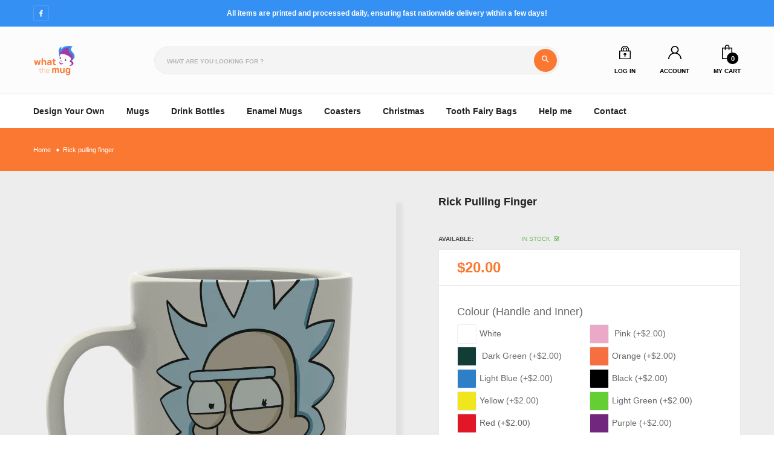

--- FILE ---
content_type: text/html; charset=utf-8
request_url: https://whatthemug.co.nz/products/rick-pulling-finger
body_size: 27849
content:
<!doctype html>
<!--[if IE 9]> <html class="ie9 no-js" lang="en"> Teemax 2 <![endif]-->
<!--[if (gt IE 9)|!(IE)]><!-->
<html class="no-js" lang="en">
<!--<![endif]-->
  <head>
    <!-- Infinite Options by ShopPad -->
<script>
  window.Shoppad = window.Shoppad || {},
  window.Shoppad.apps = window.Shoppad.apps || {},
  window.Shoppad.apps.infiniteoptions = window.Shoppad.apps.infiniteoptions || {},
  window.Shoppad.apps.infiniteoptions.submitPriceModCartAnyways = true;
</script>
    <script src="//d1liekpayvooaz.cloudfront.net/apps/customizery/customizery.js?shop=what-the-mug-new-zealand.myshopify.com"></script>
    <meta charset="utf-8">
    <meta http-equiv="X-UA-Compatible" content="IE=edge">
    <meta name="viewport" content="width=device-width,initial-scale=1,minimum-scale=1.0,maximum-scale=1.0,user-scalable=no">
    <meta name="theme-color" content="#000000">
    <link rel="canonical" href="https://whatthemug.co.nz/products/rick-pulling-finger">

    

    
    <title>
      Rick pulling finger
      
      
      
        &ndash; What The Mug New Zealand
      
    </title>

    
      <meta name="description" content="Rick pulling finger">
    
    <!-- /snippets/social-meta-tags.liquid -->




<meta property="og:site_name" content="What The Mug New Zealand">
<meta property="og:url" content="https://whatthemug.co.nz/products/rick-pulling-finger">
<meta property="og:title" content="Rick pulling finger">
<meta property="og:type" content="product">
<meta property="og:description" content="Rick pulling finger">

  <meta property="og:price:amount" content="20.00">
  <meta property="og:price:currency" content="NZD">

<meta property="og:image" content="http://whatthemug.co.nz/cdn/shop/products/image-12_8601d8b9-8957-41d1-8ee7-09d05a14b38c_1200x1200.png?v=1524135933"><meta property="og:image" content="http://whatthemug.co.nz/cdn/shop/products/image-13_a05f3680-1f03-4a5f-9b40-1510097c62c7_1200x1200.png?v=1524135934"><meta property="og:image" content="http://whatthemug.co.nz/cdn/shop/products/image-14_97e34541-7253-4881-aa3d-db52b9a39d09_1200x1200.png?v=1524135936">
<meta property="og:image:secure_url" content="https://whatthemug.co.nz/cdn/shop/products/image-12_8601d8b9-8957-41d1-8ee7-09d05a14b38c_1200x1200.png?v=1524135933"><meta property="og:image:secure_url" content="https://whatthemug.co.nz/cdn/shop/products/image-13_a05f3680-1f03-4a5f-9b40-1510097c62c7_1200x1200.png?v=1524135934"><meta property="og:image:secure_url" content="https://whatthemug.co.nz/cdn/shop/products/image-14_97e34541-7253-4881-aa3d-db52b9a39d09_1200x1200.png?v=1524135936">


<meta name="twitter:card" content="summary_large_image">
<meta name="twitter:title" content="Rick pulling finger">
<meta name="twitter:description" content="Rick pulling finger">

    
<style data-shopify>

    

    
    :root {
        /*================ Color Variables ================*/
        --font-size-base: 1.4rem;
        --font-family-default: "Roboto", sans-serif;
        --font-family-primary: "Poppins", sans-serif;
        --bg-body: ;
        --theme-color-default: #666666;
        --theme-color-primary: #fb7832;
        --theme-color-hover: #ee5a20;
        --theme-color-success: #046b41;
        --theme-color-default-rgb: 102, 102, 102;
        --theme-color-primary-rgb: 251, 120, 50;
        --color-heading: #222222;
        --color-heading-rgb: 34, 34, 34;
        --color-heading-second: #444444;
        --color-heading-second-rgb: 68, 68, 68;
        --color-heading-three: ;
        --color-heading-sub: #222222;
        --color-menu: ;
        --color-menu-sticky: ;
        --color-heading-menu: #222222;
        --color-sub-menu: ;
        --color-title-megamenu: ;
        --color-text: #909090;
        --color-body-text: #666666;
        --color-body-text-rgb: 102, 102, 102;
        --color-default: #000000;
        --color-default-rgb: 0, 0, 0;
        --color-button: #000000;
        --color-button-hover: #ff8b5e;
        --color-button-text: #ffffff;
        --color-link: --color-body-text;
        --color-input: #cccbcb;
        --opacity-link-hover: 1;
        --transition-drawer: all 0.45s cubic-bezier(0.29, 0.63, 0.44, 1);
        --transition-link-hover: 0.1s cubic-bezier(0.44, 0.13, 0.48, 0.87);
        --color-drawer-background: rgba(0, 0, 0, 0.6);
        --color-bg-alt: rgba(102, 102, 102, 0.05);
        --color-bg-product: #f5f5f5;
        --color-border: #e0e0e0;
        --color-border-rgb: 224, 224, 224;
        --color-border-second: ;
        --border-radius-product-image: px;
        --color-product-item: ;
        --color-product-name: ;
        --color-title-product: ;
        --color-product-name-rgb: ;
        --color-price: ;
        --color-reduced-price: ;
        --color-product-add: ;
        --bg-product-icon: ;
        --color-product-border: ;
        --color-product-icon: ;
        --color-product-icon-rgb: ;
        --color-badge-new: ;
        --color-badge-sale: ;
    }
  .nsfw-container {
  position: relative;
  overflow: hidden;
}

  .collection-name-nsfw .nsfw-overlay{
    display: none;
  }
  .collection-name-nsfw .nsfw-blur {
    filter: blur(0);
  }

.nsfw-blur {
  filter: blur(9px);
  transition: filter 0.3s ease;
}

.nsfw-container:hover .nsfw-blur {
  filter: blur(0); /* Remove blur on hover */
}

.nsfw-overlay {
  position: absolute;
  top: 0;
  left: 0;
  right: 0;
  bottom: 0;
  color: #fff;
  font-size: 1.2rem;
  display: flex;
  justify-content: center;
  align-items: center;
  text-align: center;
  pointer-events: none; /* Allow hover on the container */
  transition: opacity 0.3s ease;
  z-index: 10;
}

.nsfw-overlay p {
  background: rgba(0,0,0,0.5);
  padding: 0.5em 1em;
}

.nsfw-container:hover .nsfw-overlay {
  opacity: 0; /* Hide overlay on hover */
}

.item-product:hover
  .thumbnail-container.has-multiimage
  .product__thumbnail-second {
  opacity: 0 !important;
}
.payment-type-icon {
  margin-bottom: 5px;
}
.proFeaturedImage .block_content {
  box-shadow: none;
}
.BottomContent {
  background-color: #fff;
}
.BottomContent .title_block {
  color: var(--color-heading);
}
.product-customisable {
  position: absolute;
  top: 0;
  right: 0;
  padding: 0.5em;
  margin: 0.5em;
  background-color: var(--theme-color-primary);
  border-radius: 2px;
  color: #fff;
  z-index: 10;
} /* Swatch Colors */
.swatch-pink {
  background-color: #eca8c7 !important;
}
.swatch-dark-green {
  background-color: #123c36 !important;
}
.swatch-orange {
  background-color: #f66f40 !important;
}
.swatch-light-blue {
  background-color: #2d80c7 !important;
}
.swatch-yellow {
  background-color: #efe61e !important;
}
.swatch-light-green {
  background-color: #64ce32 !important;
}
.swatch-red {
  background-color: #e11626 !important;
}
.swatch-purple {
  background-color: #71277d !important;
}
.swatch-grey {
  background-color: #6e7472 !important;
}
.selectorVariants .swatch .swatch-element:not(.color) label {
  padding: 0.5em 1em;
  font-size: 1em;
}
#w3-product-accessories {
  border-top: 1px solid #e8e8e8;
  padding-top: 1em;
  margin-top: 1em;
}
.spb-label-tooltip .spb-productdescfont {
  font-size: 1.75rem;
  margin-bottom: 8px;
}
#NovBreadcrumbs {
  background-color: #fb7832 !important;
  padding: 3em 0;
}
#NovBreadcrumbs h1 {
  margin: 0;
}
#NovBreadcrumbs .breadcrumb .list-inline-item span,
#NovBreadcrumbs .breadcrumb .list-inline-item a span {
  color: #fff !important;
}
#NovBreadcrumbs .breadcrumb .list-inline-item:not(:last-child):before {
  background: #fff !important;
}
  .TopContent .product-single.row {
  padding-top: 3em;
}
  .available_product  {
    display: none !important;
  }

  
  
</style>

    <link rel="stylesheet" href="https://cdnjs.cloudflare.com/ajax/libs/material-design-iconic-font/2.2.0/css/material-design-iconic-font.min.css">
<link rel="stylesheet" href="https://fonts.googleapis.com/icon?family=Material+Icons">


    

<link href="//whatthemug.co.nz/cdn/shop/t/10/assets/bootstrap.min.css?v=18706613020803973201665129661" rel="stylesheet" type="text/css" media="all" />
<link href="//whatthemug.co.nz/cdn/shop/t/10/assets/font-awesome.min.css?v=21869632697367095781665129661" rel="stylesheet" type="text/css" media="all" />
<link href="//whatthemug.co.nz/cdn/shop/t/10/assets/animate.min.css?v=179941421160931515251665129661" rel="stylesheet" type="text/css" media="all" />
<link href="//whatthemug.co.nz/cdn/shop/t/10/assets/owl.carousel.min.css?v=120208966685470372671665129663" rel="stylesheet" type="text/css" media="all" />
<link href="//whatthemug.co.nz/cdn/shop/t/10/assets/owl.theme.default.css?v=74038985526573407491665129663" rel="stylesheet" type="text/css" media="all" />
<link href="//whatthemug.co.nz/cdn/shop/t/10/assets/jquery.mmenu.all.css?v=48866795908420843231665129663" rel="stylesheet" type="text/css" media="all" />
<link href="//whatthemug.co.nz/cdn/shop/t/10/assets/jquery.fancybox.css?v=642767793682734031665129663" rel="stylesheet" type="text/css" media="all" />
<link href="//whatthemug.co.nz/cdn/shop/t/10/assets/jquery.ui.min.css?v=1341849733640755171665129663" rel="stylesheet" type="text/css" media="all" />
<link href="//whatthemug.co.nz/cdn/shop/t/10/assets/magnific-popup.css?v=132480416806756079081665129663" rel="stylesheet" type="text/css" media="all" />
<link href="//whatthemug.co.nz/cdn/shop/t/10/assets/novstyle.css?v=127396738630111243191698139158" rel="stylesheet" type="text/css" media="all" />
    

<script>
  var theme = {
    strings: {
      select_options: "Select Options",
      addToCart: "Add to cart",
      soldOut: "Sold out",
      unavailable: "Unavailable",
      showMore: "Show More",
      showLess: "Show Less",
      addressError: "Error looking up that address",
      addressNoResults: "No results for that address",
      addressQueryLimit: "You have exceeded the Google API usage limit. Consider upgrading to a \u003ca href=\"https:\/\/developers.google.com\/maps\/premium\/usage-limits\"\u003ePremium Plan\u003c\/a\u003e.",
      authError: "There was a problem authenticating your Google Maps account.",
      total: "Total",
      spend: "Spend",
      content_threshold: "Congratulations! You\u0026#39;ve got free shipping!",
      spend__html: "for free shipping",
      check_out: "Check out",
      remove: "Remove",
      remove_wishlist: "Remove Wishlist",
      add_to_wishlist: "Translation missing: en.wishlist.wishlist.add_to_wishlist",
      added_to_wishlist: "Translation missing: en.wishlist.wishlist.added_to_wishlist",
      view_cart: "View Cart"
    },
    moneyFormat: "${{amount}}",
    moneyFormatnojson: "${{amount}}",
    freeshipping_value: 50
  }
  window.ajaxcart_type = 'pop_up';
  window.file_url = '//whatthemug.co.nz/cdn/shop/files/?v=3953';
  window.asset_url = '//whatthemug.co.nz/cdn/shop/t/10/assets/?v=3953';
  window.sidebar_multichoise = true;
  document.documentElement.className = document.documentElement.className.replace('no-js', 'js');
  window.router = "";
</script>

<!--[if (lte IE 9) ]><script src="//whatthemug.co.nz/cdn/shop/t/10/assets/match-media.min.js?v=1334819207663634261665129663" type="text/javascript"></script><![endif]-->

<script src="//whatthemug.co.nz/cdn/shop/t/10/assets/jquery.2.2.4.min.js?v=170292810914880420831665129662" type="text/javascript"></script>



<!--[if (gt IE 9)|!(IE)]><!--><script src="//whatthemug.co.nz/cdn/shop/t/10/assets/lazysizes.js?v=111089256802404146641665129663" async="async"></script><!--<![endif]-->
<!--[if lte IE 9]><script src="//whatthemug.co.nz/cdn/shop/t/10/assets/lazysizes.min.js?v=24527398761200868811665129663"></script><![endif]-->

<script src="//whatthemug.co.nz/cdn/shop/t/10/assets/vendor.js?v=174885618404995201181665129664" defer="defer"></script>

<script src="//whatthemug.co.nz/cdn/shopifycloud/storefront/assets/themes_support/api.jquery-7ab1a3a4.js" type="text/javascript"></script>
<script src="//whatthemug.co.nz/cdn/shopifycloud/storefront/assets/themes_support/option_selection-b017cd28.js" type="text/javascript"></script>
<script src="//whatthemug.co.nz/cdn/shop/t/10/assets/history.js?v=119181448625230072001665129662" type="text/javascript"></script>
<script src="//whatthemug.co.nz/cdn/s/javascripts/currencies.js" type="text/javascript"></script>
<script src="//whatthemug.co.nz/cdn/shop/t/10/assets/jquery.currencies.min.js?v=78112813486892380641665129663" type="text/javascript"></script>
<script src="//whatthemug.co.nz/cdn/shop/t/10/assets/jquery.owl.carousel.min.js?v=12022077702122509501665129663" defer="defer"></script>
<script src="//whatthemug.co.nz/cdn/shop/t/10/assets/jquery.mmenu.all.min.js?v=22709617378688576351665129663" defer="defer"></script>
<script src="//whatthemug.co.nz/cdn/shop/t/10/assets/jquery.sticky-kit.min.js?v=160477858788095094721665129663" defer="defer"></script>
<script src="//whatthemug.co.nz/cdn/shop/t/10/assets/parallax.js?v=159972409194960451251665129663" defer="defer"></script>
<script src="//whatthemug.co.nz/cdn/shop/t/10/assets/handlebars.min.js?v=137748483091509360041665129662" defer="defer"></script>
<script src="//whatthemug.co.nz/cdn/shop/t/10/assets/ajax-cart.js?v=55869123081214727211665129679" defer="defer"></script>
<script>
  jQuery(function($) {
    ajaxCart.init({
      moneyFormat: "${{amount}}"
    });
  });

  jQuery('body').on('afterCartLoad.ajaxCart', function(evt, cart) {
  });
</script>



<script src="//whatthemug.co.nz/cdn/shop/t/10/assets/jquery.photoswipe.min.js?v=168344578740393358081665129663" defer="defer"></script>
<script src="//whatthemug.co.nz/cdn/shop/t/10/assets/jquery.photoswipe-ui-default.min.js?v=75271502165049464511665129663" defer="defer"></script>
<script src="//whatthemug.co.nz/cdn/shop/t/10/assets/jquery.elevatezoom.js?v=116024225252569092921665129663" defer="defer"></script>


<script src="//whatthemug.co.nz/cdn/shop/t/10/assets/jquery.countdown.js?v=120216172512754458201665129662" defer="defer"></script>
<script src="//whatthemug.co.nz/cdn/shop/t/10/assets/theme.js?v=82554002666607015211665129664" defer="defer"></script>
<script src="//whatthemug.co.nz/cdn/shop/t/10/assets/global.js?v=72837846713142720621698139158" defer="defer"></script>
<script src="//whatthemug.co.nz/cdn/shop/t/10/assets/jquery.lazy.min.js?v=123022637418636657741665129663" defer="defer"></script>
<script src="//whatthemug.co.nz/cdn/shop/t/10/assets/bootstrap-notify.min.js?v=36964203067860328661665129661" defer="defer"></script>
<script src="//whatthemug.co.nz/cdn/shop/t/10/assets/wow.min.js?v=150123433020659420801665129664" defer="defer"></script>
<script src="//whatthemug.co.nz/cdn/shop/t/10/assets/jquery.magnific-popup.js?v=133139413124360815411665129663" defer="defer" ></script>
    <script src="//whatthemug.co.nz/cdn/shop/t/10/assets/shopify_global.js?v=168828163525821778271665129664" defer="defer"></script>
  <script>window.performance && window.performance.mark && window.performance.mark('shopify.content_for_header.start');</script><meta name="google-site-verification" content="SVtLFKujZQ9iCRoA_UEW1VhaD2x6NhvXCS45t2AmmkU">
<meta id="shopify-digital-wallet" name="shopify-digital-wallet" content="/17027217/digital_wallets/dialog">
<meta name="shopify-checkout-api-token" content="cbb8414f7bdd223a7757a4e560b4c30c">
<link rel="alternate" type="application/json+oembed" href="https://whatthemug.co.nz/products/rick-pulling-finger.oembed">
<script async="async" src="/checkouts/internal/preloads.js?locale=en-NZ"></script>
<link rel="preconnect" href="https://shop.app" crossorigin="anonymous">
<script async="async" src="https://shop.app/checkouts/internal/preloads.js?locale=en-NZ&shop_id=17027217" crossorigin="anonymous"></script>
<script id="apple-pay-shop-capabilities" type="application/json">{"shopId":17027217,"countryCode":"NZ","currencyCode":"NZD","merchantCapabilities":["supports3DS"],"merchantId":"gid:\/\/shopify\/Shop\/17027217","merchantName":"What The Mug New Zealand","requiredBillingContactFields":["postalAddress","email"],"requiredShippingContactFields":["postalAddress","email"],"shippingType":"shipping","supportedNetworks":["visa","masterCard","amex","jcb"],"total":{"type":"pending","label":"What The Mug New Zealand","amount":"1.00"},"shopifyPaymentsEnabled":true,"supportsSubscriptions":true}</script>
<script id="shopify-features" type="application/json">{"accessToken":"cbb8414f7bdd223a7757a4e560b4c30c","betas":["rich-media-storefront-analytics"],"domain":"whatthemug.co.nz","predictiveSearch":true,"shopId":17027217,"locale":"en"}</script>
<script>var Shopify = Shopify || {};
Shopify.shop = "what-the-mug-new-zealand.myshopify.com";
Shopify.locale = "en";
Shopify.currency = {"active":"NZD","rate":"1.0"};
Shopify.country = "NZ";
Shopify.theme = {"name":"2023","id":124192489523,"schema_name":"Vinova Teemax","schema_version":"1.0.0","theme_store_id":null,"role":"main"};
Shopify.theme.handle = "null";
Shopify.theme.style = {"id":null,"handle":null};
Shopify.cdnHost = "whatthemug.co.nz/cdn";
Shopify.routes = Shopify.routes || {};
Shopify.routes.root = "/";</script>
<script type="module">!function(o){(o.Shopify=o.Shopify||{}).modules=!0}(window);</script>
<script>!function(o){function n(){var o=[];function n(){o.push(Array.prototype.slice.apply(arguments))}return n.q=o,n}var t=o.Shopify=o.Shopify||{};t.loadFeatures=n(),t.autoloadFeatures=n()}(window);</script>
<script>
  window.ShopifyPay = window.ShopifyPay || {};
  window.ShopifyPay.apiHost = "shop.app\/pay";
  window.ShopifyPay.redirectState = null;
</script>
<script id="shop-js-analytics" type="application/json">{"pageType":"product"}</script>
<script defer="defer" async type="module" src="//whatthemug.co.nz/cdn/shopifycloud/shop-js/modules/v2/client.init-shop-cart-sync_C5BV16lS.en.esm.js"></script>
<script defer="defer" async type="module" src="//whatthemug.co.nz/cdn/shopifycloud/shop-js/modules/v2/chunk.common_CygWptCX.esm.js"></script>
<script type="module">
  await import("//whatthemug.co.nz/cdn/shopifycloud/shop-js/modules/v2/client.init-shop-cart-sync_C5BV16lS.en.esm.js");
await import("//whatthemug.co.nz/cdn/shopifycloud/shop-js/modules/v2/chunk.common_CygWptCX.esm.js");

  window.Shopify.SignInWithShop?.initShopCartSync?.({"fedCMEnabled":true,"windoidEnabled":true});

</script>
<script>
  window.Shopify = window.Shopify || {};
  if (!window.Shopify.featureAssets) window.Shopify.featureAssets = {};
  window.Shopify.featureAssets['shop-js'] = {"shop-cart-sync":["modules/v2/client.shop-cart-sync_ZFArdW7E.en.esm.js","modules/v2/chunk.common_CygWptCX.esm.js"],"init-fed-cm":["modules/v2/client.init-fed-cm_CmiC4vf6.en.esm.js","modules/v2/chunk.common_CygWptCX.esm.js"],"shop-button":["modules/v2/client.shop-button_tlx5R9nI.en.esm.js","modules/v2/chunk.common_CygWptCX.esm.js"],"shop-cash-offers":["modules/v2/client.shop-cash-offers_DOA2yAJr.en.esm.js","modules/v2/chunk.common_CygWptCX.esm.js","modules/v2/chunk.modal_D71HUcav.esm.js"],"init-windoid":["modules/v2/client.init-windoid_sURxWdc1.en.esm.js","modules/v2/chunk.common_CygWptCX.esm.js"],"shop-toast-manager":["modules/v2/client.shop-toast-manager_ClPi3nE9.en.esm.js","modules/v2/chunk.common_CygWptCX.esm.js"],"init-shop-email-lookup-coordinator":["modules/v2/client.init-shop-email-lookup-coordinator_B8hsDcYM.en.esm.js","modules/v2/chunk.common_CygWptCX.esm.js"],"init-shop-cart-sync":["modules/v2/client.init-shop-cart-sync_C5BV16lS.en.esm.js","modules/v2/chunk.common_CygWptCX.esm.js"],"avatar":["modules/v2/client.avatar_BTnouDA3.en.esm.js"],"pay-button":["modules/v2/client.pay-button_FdsNuTd3.en.esm.js","modules/v2/chunk.common_CygWptCX.esm.js"],"init-customer-accounts":["modules/v2/client.init-customer-accounts_DxDtT_ad.en.esm.js","modules/v2/client.shop-login-button_C5VAVYt1.en.esm.js","modules/v2/chunk.common_CygWptCX.esm.js","modules/v2/chunk.modal_D71HUcav.esm.js"],"init-shop-for-new-customer-accounts":["modules/v2/client.init-shop-for-new-customer-accounts_ChsxoAhi.en.esm.js","modules/v2/client.shop-login-button_C5VAVYt1.en.esm.js","modules/v2/chunk.common_CygWptCX.esm.js","modules/v2/chunk.modal_D71HUcav.esm.js"],"shop-login-button":["modules/v2/client.shop-login-button_C5VAVYt1.en.esm.js","modules/v2/chunk.common_CygWptCX.esm.js","modules/v2/chunk.modal_D71HUcav.esm.js"],"init-customer-accounts-sign-up":["modules/v2/client.init-customer-accounts-sign-up_CPSyQ0Tj.en.esm.js","modules/v2/client.shop-login-button_C5VAVYt1.en.esm.js","modules/v2/chunk.common_CygWptCX.esm.js","modules/v2/chunk.modal_D71HUcav.esm.js"],"shop-follow-button":["modules/v2/client.shop-follow-button_Cva4Ekp9.en.esm.js","modules/v2/chunk.common_CygWptCX.esm.js","modules/v2/chunk.modal_D71HUcav.esm.js"],"checkout-modal":["modules/v2/client.checkout-modal_BPM8l0SH.en.esm.js","modules/v2/chunk.common_CygWptCX.esm.js","modules/v2/chunk.modal_D71HUcav.esm.js"],"lead-capture":["modules/v2/client.lead-capture_Bi8yE_yS.en.esm.js","modules/v2/chunk.common_CygWptCX.esm.js","modules/v2/chunk.modal_D71HUcav.esm.js"],"shop-login":["modules/v2/client.shop-login_D6lNrXab.en.esm.js","modules/v2/chunk.common_CygWptCX.esm.js","modules/v2/chunk.modal_D71HUcav.esm.js"],"payment-terms":["modules/v2/client.payment-terms_CZxnsJam.en.esm.js","modules/v2/chunk.common_CygWptCX.esm.js","modules/v2/chunk.modal_D71HUcav.esm.js"]};
</script>
<script>(function() {
  var isLoaded = false;
  function asyncLoad() {
    if (isLoaded) return;
    isLoaded = true;
    var urls = ["\/\/d1liekpayvooaz.cloudfront.net\/apps\/customizery\/customizery.js?shop=what-the-mug-new-zealand.myshopify.com","https:\/\/accessories.w3apps.co\/js\/accessories.js?shop=what-the-mug-new-zealand.myshopify.com","https:\/\/portal.zakeke.com\/Scripts\/integration\/shopify\/product.js?shop=what-the-mug-new-zealand.myshopify.com"];
    for (var i = 0; i < urls.length; i++) {
      var s = document.createElement('script');
      s.type = 'text/javascript';
      s.async = true;
      s.src = urls[i];
      var x = document.getElementsByTagName('script')[0];
      x.parentNode.insertBefore(s, x);
    }
  };
  if(window.attachEvent) {
    window.attachEvent('onload', asyncLoad);
  } else {
    window.addEventListener('load', asyncLoad, false);
  }
})();</script>
<script id="__st">var __st={"a":17027217,"offset":46800,"reqid":"83efa043-d6af-4342-8ef1-8d144123acc8-1768696610","pageurl":"whatthemug.co.nz\/products\/rick-pulling-finger","u":"2ac04c33613f","p":"product","rtyp":"product","rid":604441378867};</script>
<script>window.ShopifyPaypalV4VisibilityTracking = true;</script>
<script id="captcha-bootstrap">!function(){'use strict';const t='contact',e='account',n='new_comment',o=[[t,t],['blogs',n],['comments',n],[t,'customer']],c=[[e,'customer_login'],[e,'guest_login'],[e,'recover_customer_password'],[e,'create_customer']],r=t=>t.map((([t,e])=>`form[action*='/${t}']:not([data-nocaptcha='true']) input[name='form_type'][value='${e}']`)).join(','),a=t=>()=>t?[...document.querySelectorAll(t)].map((t=>t.form)):[];function s(){const t=[...o],e=r(t);return a(e)}const i='password',u='form_key',d=['recaptcha-v3-token','g-recaptcha-response','h-captcha-response',i],f=()=>{try{return window.sessionStorage}catch{return}},m='__shopify_v',_=t=>t.elements[u];function p(t,e,n=!1){try{const o=window.sessionStorage,c=JSON.parse(o.getItem(e)),{data:r}=function(t){const{data:e,action:n}=t;return t[m]||n?{data:e,action:n}:{data:t,action:n}}(c);for(const[e,n]of Object.entries(r))t.elements[e]&&(t.elements[e].value=n);n&&o.removeItem(e)}catch(o){console.error('form repopulation failed',{error:o})}}const l='form_type',E='cptcha';function T(t){t.dataset[E]=!0}const w=window,h=w.document,L='Shopify',v='ce_forms',y='captcha';let A=!1;((t,e)=>{const n=(g='f06e6c50-85a8-45c8-87d0-21a2b65856fe',I='https://cdn.shopify.com/shopifycloud/storefront-forms-hcaptcha/ce_storefront_forms_captcha_hcaptcha.v1.5.2.iife.js',D={infoText:'Protected by hCaptcha',privacyText:'Privacy',termsText:'Terms'},(t,e,n)=>{const o=w[L][v],c=o.bindForm;if(c)return c(t,g,e,D).then(n);var r;o.q.push([[t,g,e,D],n]),r=I,A||(h.body.append(Object.assign(h.createElement('script'),{id:'captcha-provider',async:!0,src:r})),A=!0)});var g,I,D;w[L]=w[L]||{},w[L][v]=w[L][v]||{},w[L][v].q=[],w[L][y]=w[L][y]||{},w[L][y].protect=function(t,e){n(t,void 0,e),T(t)},Object.freeze(w[L][y]),function(t,e,n,w,h,L){const[v,y,A,g]=function(t,e,n){const i=e?o:[],u=t?c:[],d=[...i,...u],f=r(d),m=r(i),_=r(d.filter((([t,e])=>n.includes(e))));return[a(f),a(m),a(_),s()]}(w,h,L),I=t=>{const e=t.target;return e instanceof HTMLFormElement?e:e&&e.form},D=t=>v().includes(t);t.addEventListener('submit',(t=>{const e=I(t);if(!e)return;const n=D(e)&&!e.dataset.hcaptchaBound&&!e.dataset.recaptchaBound,o=_(e),c=g().includes(e)&&(!o||!o.value);(n||c)&&t.preventDefault(),c&&!n&&(function(t){try{if(!f())return;!function(t){const e=f();if(!e)return;const n=_(t);if(!n)return;const o=n.value;o&&e.removeItem(o)}(t);const e=Array.from(Array(32),(()=>Math.random().toString(36)[2])).join('');!function(t,e){_(t)||t.append(Object.assign(document.createElement('input'),{type:'hidden',name:u})),t.elements[u].value=e}(t,e),function(t,e){const n=f();if(!n)return;const o=[...t.querySelectorAll(`input[type='${i}']`)].map((({name:t})=>t)),c=[...d,...o],r={};for(const[a,s]of new FormData(t).entries())c.includes(a)||(r[a]=s);n.setItem(e,JSON.stringify({[m]:1,action:t.action,data:r}))}(t,e)}catch(e){console.error('failed to persist form',e)}}(e),e.submit())}));const S=(t,e)=>{t&&!t.dataset[E]&&(n(t,e.some((e=>e===t))),T(t))};for(const o of['focusin','change'])t.addEventListener(o,(t=>{const e=I(t);D(e)&&S(e,y())}));const B=e.get('form_key'),M=e.get(l),P=B&&M;t.addEventListener('DOMContentLoaded',(()=>{const t=y();if(P)for(const e of t)e.elements[l].value===M&&p(e,B);[...new Set([...A(),...v().filter((t=>'true'===t.dataset.shopifyCaptcha))])].forEach((e=>S(e,t)))}))}(h,new URLSearchParams(w.location.search),n,t,e,['guest_login'])})(!0,!0)}();</script>
<script integrity="sha256-4kQ18oKyAcykRKYeNunJcIwy7WH5gtpwJnB7kiuLZ1E=" data-source-attribution="shopify.loadfeatures" defer="defer" src="//whatthemug.co.nz/cdn/shopifycloud/storefront/assets/storefront/load_feature-a0a9edcb.js" crossorigin="anonymous"></script>
<script crossorigin="anonymous" defer="defer" src="//whatthemug.co.nz/cdn/shopifycloud/storefront/assets/shopify_pay/storefront-65b4c6d7.js?v=20250812"></script>
<script data-source-attribution="shopify.dynamic_checkout.dynamic.init">var Shopify=Shopify||{};Shopify.PaymentButton=Shopify.PaymentButton||{isStorefrontPortableWallets:!0,init:function(){window.Shopify.PaymentButton.init=function(){};var t=document.createElement("script");t.src="https://whatthemug.co.nz/cdn/shopifycloud/portable-wallets/latest/portable-wallets.en.js",t.type="module",document.head.appendChild(t)}};
</script>
<script data-source-attribution="shopify.dynamic_checkout.buyer_consent">
  function portableWalletsHideBuyerConsent(e){var t=document.getElementById("shopify-buyer-consent"),n=document.getElementById("shopify-subscription-policy-button");t&&n&&(t.classList.add("hidden"),t.setAttribute("aria-hidden","true"),n.removeEventListener("click",e))}function portableWalletsShowBuyerConsent(e){var t=document.getElementById("shopify-buyer-consent"),n=document.getElementById("shopify-subscription-policy-button");t&&n&&(t.classList.remove("hidden"),t.removeAttribute("aria-hidden"),n.addEventListener("click",e))}window.Shopify?.PaymentButton&&(window.Shopify.PaymentButton.hideBuyerConsent=portableWalletsHideBuyerConsent,window.Shopify.PaymentButton.showBuyerConsent=portableWalletsShowBuyerConsent);
</script>
<script data-source-attribution="shopify.dynamic_checkout.cart.bootstrap">document.addEventListener("DOMContentLoaded",(function(){function t(){return document.querySelector("shopify-accelerated-checkout-cart, shopify-accelerated-checkout")}if(t())Shopify.PaymentButton.init();else{new MutationObserver((function(e,n){t()&&(Shopify.PaymentButton.init(),n.disconnect())})).observe(document.body,{childList:!0,subtree:!0})}}));
</script>
<link id="shopify-accelerated-checkout-styles" rel="stylesheet" media="screen" href="https://whatthemug.co.nz/cdn/shopifycloud/portable-wallets/latest/accelerated-checkout-backwards-compat.css" crossorigin="anonymous">
<style id="shopify-accelerated-checkout-cart">
        #shopify-buyer-consent {
  margin-top: 1em;
  display: inline-block;
  width: 100%;
}

#shopify-buyer-consent.hidden {
  display: none;
}

#shopify-subscription-policy-button {
  background: none;
  border: none;
  padding: 0;
  text-decoration: underline;
  font-size: inherit;
  cursor: pointer;
}

#shopify-subscription-policy-button::before {
  box-shadow: none;
}

      </style>

<script>window.performance && window.performance.mark && window.performance.mark('shopify.content_for_header.end');</script>
  <link href="https://monorail-edge.shopifysvc.com" rel="dns-prefetch">
<script>(function(){if ("sendBeacon" in navigator && "performance" in window) {try {var session_token_from_headers = performance.getEntriesByType('navigation')[0].serverTiming.find(x => x.name == '_s').description;} catch {var session_token_from_headers = undefined;}var session_cookie_matches = document.cookie.match(/_shopify_s=([^;]*)/);var session_token_from_cookie = session_cookie_matches && session_cookie_matches.length === 2 ? session_cookie_matches[1] : "";var session_token = session_token_from_headers || session_token_from_cookie || "";function handle_abandonment_event(e) {var entries = performance.getEntries().filter(function(entry) {return /monorail-edge.shopifysvc.com/.test(entry.name);});if (!window.abandonment_tracked && entries.length === 0) {window.abandonment_tracked = true;var currentMs = Date.now();var navigation_start = performance.timing.navigationStart;var payload = {shop_id: 17027217,url: window.location.href,navigation_start,duration: currentMs - navigation_start,session_token,page_type: "product"};window.navigator.sendBeacon("https://monorail-edge.shopifysvc.com/v1/produce", JSON.stringify({schema_id: "online_store_buyer_site_abandonment/1.1",payload: payload,metadata: {event_created_at_ms: currentMs,event_sent_at_ms: currentMs}}));}}window.addEventListener('pagehide', handle_abandonment_event);}}());</script>
<script id="web-pixels-manager-setup">(function e(e,d,r,n,o){if(void 0===o&&(o={}),!Boolean(null===(a=null===(i=window.Shopify)||void 0===i?void 0:i.analytics)||void 0===a?void 0:a.replayQueue)){var i,a;window.Shopify=window.Shopify||{};var t=window.Shopify;t.analytics=t.analytics||{};var s=t.analytics;s.replayQueue=[],s.publish=function(e,d,r){return s.replayQueue.push([e,d,r]),!0};try{self.performance.mark("wpm:start")}catch(e){}var l=function(){var e={modern:/Edge?\/(1{2}[4-9]|1[2-9]\d|[2-9]\d{2}|\d{4,})\.\d+(\.\d+|)|Firefox\/(1{2}[4-9]|1[2-9]\d|[2-9]\d{2}|\d{4,})\.\d+(\.\d+|)|Chrom(ium|e)\/(9{2}|\d{3,})\.\d+(\.\d+|)|(Maci|X1{2}).+ Version\/(15\.\d+|(1[6-9]|[2-9]\d|\d{3,})\.\d+)([,.]\d+|)( \(\w+\)|)( Mobile\/\w+|) Safari\/|Chrome.+OPR\/(9{2}|\d{3,})\.\d+\.\d+|(CPU[ +]OS|iPhone[ +]OS|CPU[ +]iPhone|CPU IPhone OS|CPU iPad OS)[ +]+(15[._]\d+|(1[6-9]|[2-9]\d|\d{3,})[._]\d+)([._]\d+|)|Android:?[ /-](13[3-9]|1[4-9]\d|[2-9]\d{2}|\d{4,})(\.\d+|)(\.\d+|)|Android.+Firefox\/(13[5-9]|1[4-9]\d|[2-9]\d{2}|\d{4,})\.\d+(\.\d+|)|Android.+Chrom(ium|e)\/(13[3-9]|1[4-9]\d|[2-9]\d{2}|\d{4,})\.\d+(\.\d+|)|SamsungBrowser\/([2-9]\d|\d{3,})\.\d+/,legacy:/Edge?\/(1[6-9]|[2-9]\d|\d{3,})\.\d+(\.\d+|)|Firefox\/(5[4-9]|[6-9]\d|\d{3,})\.\d+(\.\d+|)|Chrom(ium|e)\/(5[1-9]|[6-9]\d|\d{3,})\.\d+(\.\d+|)([\d.]+$|.*Safari\/(?![\d.]+ Edge\/[\d.]+$))|(Maci|X1{2}).+ Version\/(10\.\d+|(1[1-9]|[2-9]\d|\d{3,})\.\d+)([,.]\d+|)( \(\w+\)|)( Mobile\/\w+|) Safari\/|Chrome.+OPR\/(3[89]|[4-9]\d|\d{3,})\.\d+\.\d+|(CPU[ +]OS|iPhone[ +]OS|CPU[ +]iPhone|CPU IPhone OS|CPU iPad OS)[ +]+(10[._]\d+|(1[1-9]|[2-9]\d|\d{3,})[._]\d+)([._]\d+|)|Android:?[ /-](13[3-9]|1[4-9]\d|[2-9]\d{2}|\d{4,})(\.\d+|)(\.\d+|)|Mobile Safari.+OPR\/([89]\d|\d{3,})\.\d+\.\d+|Android.+Firefox\/(13[5-9]|1[4-9]\d|[2-9]\d{2}|\d{4,})\.\d+(\.\d+|)|Android.+Chrom(ium|e)\/(13[3-9]|1[4-9]\d|[2-9]\d{2}|\d{4,})\.\d+(\.\d+|)|Android.+(UC? ?Browser|UCWEB|U3)[ /]?(15\.([5-9]|\d{2,})|(1[6-9]|[2-9]\d|\d{3,})\.\d+)\.\d+|SamsungBrowser\/(5\.\d+|([6-9]|\d{2,})\.\d+)|Android.+MQ{2}Browser\/(14(\.(9|\d{2,})|)|(1[5-9]|[2-9]\d|\d{3,})(\.\d+|))(\.\d+|)|K[Aa][Ii]OS\/(3\.\d+|([4-9]|\d{2,})\.\d+)(\.\d+|)/},d=e.modern,r=e.legacy,n=navigator.userAgent;return n.match(d)?"modern":n.match(r)?"legacy":"unknown"}(),u="modern"===l?"modern":"legacy",c=(null!=n?n:{modern:"",legacy:""})[u],f=function(e){return[e.baseUrl,"/wpm","/b",e.hashVersion,"modern"===e.buildTarget?"m":"l",".js"].join("")}({baseUrl:d,hashVersion:r,buildTarget:u}),m=function(e){var d=e.version,r=e.bundleTarget,n=e.surface,o=e.pageUrl,i=e.monorailEndpoint;return{emit:function(e){var a=e.status,t=e.errorMsg,s=(new Date).getTime(),l=JSON.stringify({metadata:{event_sent_at_ms:s},events:[{schema_id:"web_pixels_manager_load/3.1",payload:{version:d,bundle_target:r,page_url:o,status:a,surface:n,error_msg:t},metadata:{event_created_at_ms:s}}]});if(!i)return console&&console.warn&&console.warn("[Web Pixels Manager] No Monorail endpoint provided, skipping logging."),!1;try{return self.navigator.sendBeacon.bind(self.navigator)(i,l)}catch(e){}var u=new XMLHttpRequest;try{return u.open("POST",i,!0),u.setRequestHeader("Content-Type","text/plain"),u.send(l),!0}catch(e){return console&&console.warn&&console.warn("[Web Pixels Manager] Got an unhandled error while logging to Monorail."),!1}}}}({version:r,bundleTarget:l,surface:e.surface,pageUrl:self.location.href,monorailEndpoint:e.monorailEndpoint});try{o.browserTarget=l,function(e){var d=e.src,r=e.async,n=void 0===r||r,o=e.onload,i=e.onerror,a=e.sri,t=e.scriptDataAttributes,s=void 0===t?{}:t,l=document.createElement("script"),u=document.querySelector("head"),c=document.querySelector("body");if(l.async=n,l.src=d,a&&(l.integrity=a,l.crossOrigin="anonymous"),s)for(var f in s)if(Object.prototype.hasOwnProperty.call(s,f))try{l.dataset[f]=s[f]}catch(e){}if(o&&l.addEventListener("load",o),i&&l.addEventListener("error",i),u)u.appendChild(l);else{if(!c)throw new Error("Did not find a head or body element to append the script");c.appendChild(l)}}({src:f,async:!0,onload:function(){if(!function(){var e,d;return Boolean(null===(d=null===(e=window.Shopify)||void 0===e?void 0:e.analytics)||void 0===d?void 0:d.initialized)}()){var d=window.webPixelsManager.init(e)||void 0;if(d){var r=window.Shopify.analytics;r.replayQueue.forEach((function(e){var r=e[0],n=e[1],o=e[2];d.publishCustomEvent(r,n,o)})),r.replayQueue=[],r.publish=d.publishCustomEvent,r.visitor=d.visitor,r.initialized=!0}}},onerror:function(){return m.emit({status:"failed",errorMsg:"".concat(f," has failed to load")})},sri:function(e){var d=/^sha384-[A-Za-z0-9+/=]+$/;return"string"==typeof e&&d.test(e)}(c)?c:"",scriptDataAttributes:o}),m.emit({status:"loading"})}catch(e){m.emit({status:"failed",errorMsg:(null==e?void 0:e.message)||"Unknown error"})}}})({shopId: 17027217,storefrontBaseUrl: "https://whatthemug.co.nz",extensionsBaseUrl: "https://extensions.shopifycdn.com/cdn/shopifycloud/web-pixels-manager",monorailEndpoint: "https://monorail-edge.shopifysvc.com/unstable/produce_batch",surface: "storefront-renderer",enabledBetaFlags: ["2dca8a86"],webPixelsConfigList: [{"id":"347177011","configuration":"{\"config\":\"{\\\"pixel_id\\\":\\\"AW-349467939\\\",\\\"target_country\\\":\\\"NZ\\\",\\\"gtag_events\\\":[{\\\"type\\\":\\\"search\\\",\\\"action_label\\\":\\\"AW-349467939\\\/kYKPCMmg1sQCEKPq0aYB\\\"},{\\\"type\\\":\\\"begin_checkout\\\",\\\"action_label\\\":\\\"AW-349467939\\\/91pkCM6f1sQCEKPq0aYB\\\"},{\\\"type\\\":\\\"view_item\\\",\\\"action_label\\\":[\\\"AW-349467939\\\/kYKmCMif1sQCEKPq0aYB\\\",\\\"MC-SJY8D1J5T2\\\"]},{\\\"type\\\":\\\"purchase\\\",\\\"action_label\\\":[\\\"AW-349467939\\\/1iLaCMWf1sQCEKPq0aYB\\\",\\\"MC-SJY8D1J5T2\\\"]},{\\\"type\\\":\\\"page_view\\\",\\\"action_label\\\":[\\\"AW-349467939\\\/2yaGCMKf1sQCEKPq0aYB\\\",\\\"MC-SJY8D1J5T2\\\"]},{\\\"type\\\":\\\"add_payment_info\\\",\\\"action_label\\\":\\\"AW-349467939\\\/fmjYCMyg1sQCEKPq0aYB\\\"},{\\\"type\\\":\\\"add_to_cart\\\",\\\"action_label\\\":\\\"AW-349467939\\\/Vqv4CMuf1sQCEKPq0aYB\\\"}],\\\"enable_monitoring_mode\\\":false}\"}","eventPayloadVersion":"v1","runtimeContext":"OPEN","scriptVersion":"b2a88bafab3e21179ed38636efcd8a93","type":"APP","apiClientId":1780363,"privacyPurposes":[],"dataSharingAdjustments":{"protectedCustomerApprovalScopes":["read_customer_address","read_customer_email","read_customer_name","read_customer_personal_data","read_customer_phone"]}},{"id":"177471539","configuration":"{\"pixel_id\":\"921283048072793\",\"pixel_type\":\"facebook_pixel\",\"metaapp_system_user_token\":\"-\"}","eventPayloadVersion":"v1","runtimeContext":"OPEN","scriptVersion":"ca16bc87fe92b6042fbaa3acc2fbdaa6","type":"APP","apiClientId":2329312,"privacyPurposes":["ANALYTICS","MARKETING","SALE_OF_DATA"],"dataSharingAdjustments":{"protectedCustomerApprovalScopes":["read_customer_address","read_customer_email","read_customer_name","read_customer_personal_data","read_customer_phone"]}},{"id":"72482867","eventPayloadVersion":"v1","runtimeContext":"LAX","scriptVersion":"1","type":"CUSTOM","privacyPurposes":["ANALYTICS"],"name":"Google Analytics tag (migrated)"},{"id":"shopify-app-pixel","configuration":"{}","eventPayloadVersion":"v1","runtimeContext":"STRICT","scriptVersion":"0450","apiClientId":"shopify-pixel","type":"APP","privacyPurposes":["ANALYTICS","MARKETING"]},{"id":"shopify-custom-pixel","eventPayloadVersion":"v1","runtimeContext":"LAX","scriptVersion":"0450","apiClientId":"shopify-pixel","type":"CUSTOM","privacyPurposes":["ANALYTICS","MARKETING"]}],isMerchantRequest: false,initData: {"shop":{"name":"What The Mug New Zealand","paymentSettings":{"currencyCode":"NZD"},"myshopifyDomain":"what-the-mug-new-zealand.myshopify.com","countryCode":"NZ","storefrontUrl":"https:\/\/whatthemug.co.nz"},"customer":null,"cart":null,"checkout":null,"productVariants":[{"price":{"amount":20.0,"currencyCode":"NZD"},"product":{"title":"Rick pulling finger","vendor":"What The Mug New Zealand","id":"604441378867","untranslatedTitle":"Rick pulling finger","url":"\/products\/rick-pulling-finger","type":"11oz Mug"},"id":"7665552719923","image":{"src":"\/\/whatthemug.co.nz\/cdn\/shop\/products\/image-12_8601d8b9-8957-41d1-8ee7-09d05a14b38c.png?v=1524135933"},"sku":"","title":"Default Title","untranslatedTitle":"Default Title"}],"purchasingCompany":null},},"https://whatthemug.co.nz/cdn","fcfee988w5aeb613cpc8e4bc33m6693e112",{"modern":"","legacy":""},{"shopId":"17027217","storefrontBaseUrl":"https:\/\/whatthemug.co.nz","extensionBaseUrl":"https:\/\/extensions.shopifycdn.com\/cdn\/shopifycloud\/web-pixels-manager","surface":"storefront-renderer","enabledBetaFlags":"[\"2dca8a86\"]","isMerchantRequest":"false","hashVersion":"fcfee988w5aeb613cpc8e4bc33m6693e112","publish":"custom","events":"[[\"page_viewed\",{}],[\"product_viewed\",{\"productVariant\":{\"price\":{\"amount\":20.0,\"currencyCode\":\"NZD\"},\"product\":{\"title\":\"Rick pulling finger\",\"vendor\":\"What The Mug New Zealand\",\"id\":\"604441378867\",\"untranslatedTitle\":\"Rick pulling finger\",\"url\":\"\/products\/rick-pulling-finger\",\"type\":\"11oz Mug\"},\"id\":\"7665552719923\",\"image\":{\"src\":\"\/\/whatthemug.co.nz\/cdn\/shop\/products\/image-12_8601d8b9-8957-41d1-8ee7-09d05a14b38c.png?v=1524135933\"},\"sku\":\"\",\"title\":\"Default Title\",\"untranslatedTitle\":\"Default Title\"}}]]"});</script><script>
  window.ShopifyAnalytics = window.ShopifyAnalytics || {};
  window.ShopifyAnalytics.meta = window.ShopifyAnalytics.meta || {};
  window.ShopifyAnalytics.meta.currency = 'NZD';
  var meta = {"product":{"id":604441378867,"gid":"gid:\/\/shopify\/Product\/604441378867","vendor":"What The Mug New Zealand","type":"11oz Mug","handle":"rick-pulling-finger","variants":[{"id":7665552719923,"price":2000,"name":"Rick pulling finger","public_title":null,"sku":""}],"remote":false},"page":{"pageType":"product","resourceType":"product","resourceId":604441378867,"requestId":"83efa043-d6af-4342-8ef1-8d144123acc8-1768696610"}};
  for (var attr in meta) {
    window.ShopifyAnalytics.meta[attr] = meta[attr];
  }
</script>
<script class="analytics">
  (function () {
    var customDocumentWrite = function(content) {
      var jquery = null;

      if (window.jQuery) {
        jquery = window.jQuery;
      } else if (window.Checkout && window.Checkout.$) {
        jquery = window.Checkout.$;
      }

      if (jquery) {
        jquery('body').append(content);
      }
    };

    var hasLoggedConversion = function(token) {
      if (token) {
        return document.cookie.indexOf('loggedConversion=' + token) !== -1;
      }
      return false;
    }

    var setCookieIfConversion = function(token) {
      if (token) {
        var twoMonthsFromNow = new Date(Date.now());
        twoMonthsFromNow.setMonth(twoMonthsFromNow.getMonth() + 2);

        document.cookie = 'loggedConversion=' + token + '; expires=' + twoMonthsFromNow;
      }
    }

    var trekkie = window.ShopifyAnalytics.lib = window.trekkie = window.trekkie || [];
    if (trekkie.integrations) {
      return;
    }
    trekkie.methods = [
      'identify',
      'page',
      'ready',
      'track',
      'trackForm',
      'trackLink'
    ];
    trekkie.factory = function(method) {
      return function() {
        var args = Array.prototype.slice.call(arguments);
        args.unshift(method);
        trekkie.push(args);
        return trekkie;
      };
    };
    for (var i = 0; i < trekkie.methods.length; i++) {
      var key = trekkie.methods[i];
      trekkie[key] = trekkie.factory(key);
    }
    trekkie.load = function(config) {
      trekkie.config = config || {};
      trekkie.config.initialDocumentCookie = document.cookie;
      var first = document.getElementsByTagName('script')[0];
      var script = document.createElement('script');
      script.type = 'text/javascript';
      script.onerror = function(e) {
        var scriptFallback = document.createElement('script');
        scriptFallback.type = 'text/javascript';
        scriptFallback.onerror = function(error) {
                var Monorail = {
      produce: function produce(monorailDomain, schemaId, payload) {
        var currentMs = new Date().getTime();
        var event = {
          schema_id: schemaId,
          payload: payload,
          metadata: {
            event_created_at_ms: currentMs,
            event_sent_at_ms: currentMs
          }
        };
        return Monorail.sendRequest("https://" + monorailDomain + "/v1/produce", JSON.stringify(event));
      },
      sendRequest: function sendRequest(endpointUrl, payload) {
        // Try the sendBeacon API
        if (window && window.navigator && typeof window.navigator.sendBeacon === 'function' && typeof window.Blob === 'function' && !Monorail.isIos12()) {
          var blobData = new window.Blob([payload], {
            type: 'text/plain'
          });

          if (window.navigator.sendBeacon(endpointUrl, blobData)) {
            return true;
          } // sendBeacon was not successful

        } // XHR beacon

        var xhr = new XMLHttpRequest();

        try {
          xhr.open('POST', endpointUrl);
          xhr.setRequestHeader('Content-Type', 'text/plain');
          xhr.send(payload);
        } catch (e) {
          console.log(e);
        }

        return false;
      },
      isIos12: function isIos12() {
        return window.navigator.userAgent.lastIndexOf('iPhone; CPU iPhone OS 12_') !== -1 || window.navigator.userAgent.lastIndexOf('iPad; CPU OS 12_') !== -1;
      }
    };
    Monorail.produce('monorail-edge.shopifysvc.com',
      'trekkie_storefront_load_errors/1.1',
      {shop_id: 17027217,
      theme_id: 124192489523,
      app_name: "storefront",
      context_url: window.location.href,
      source_url: "//whatthemug.co.nz/cdn/s/trekkie.storefront.cd680fe47e6c39ca5d5df5f0a32d569bc48c0f27.min.js"});

        };
        scriptFallback.async = true;
        scriptFallback.src = '//whatthemug.co.nz/cdn/s/trekkie.storefront.cd680fe47e6c39ca5d5df5f0a32d569bc48c0f27.min.js';
        first.parentNode.insertBefore(scriptFallback, first);
      };
      script.async = true;
      script.src = '//whatthemug.co.nz/cdn/s/trekkie.storefront.cd680fe47e6c39ca5d5df5f0a32d569bc48c0f27.min.js';
      first.parentNode.insertBefore(script, first);
    };
    trekkie.load(
      {"Trekkie":{"appName":"storefront","development":false,"defaultAttributes":{"shopId":17027217,"isMerchantRequest":null,"themeId":124192489523,"themeCityHash":"567310512947594455","contentLanguage":"en","currency":"NZD","eventMetadataId":"b9417c82-1c4b-4350-8297-0a8e5ca50342"},"isServerSideCookieWritingEnabled":true,"monorailRegion":"shop_domain","enabledBetaFlags":["65f19447"]},"Session Attribution":{},"S2S":{"facebookCapiEnabled":true,"source":"trekkie-storefront-renderer","apiClientId":580111}}
    );

    var loaded = false;
    trekkie.ready(function() {
      if (loaded) return;
      loaded = true;

      window.ShopifyAnalytics.lib = window.trekkie;

      var originalDocumentWrite = document.write;
      document.write = customDocumentWrite;
      try { window.ShopifyAnalytics.merchantGoogleAnalytics.call(this); } catch(error) {};
      document.write = originalDocumentWrite;

      window.ShopifyAnalytics.lib.page(null,{"pageType":"product","resourceType":"product","resourceId":604441378867,"requestId":"83efa043-d6af-4342-8ef1-8d144123acc8-1768696610","shopifyEmitted":true});

      var match = window.location.pathname.match(/checkouts\/(.+)\/(thank_you|post_purchase)/)
      var token = match? match[1]: undefined;
      if (!hasLoggedConversion(token)) {
        setCookieIfConversion(token);
        window.ShopifyAnalytics.lib.track("Viewed Product",{"currency":"NZD","variantId":7665552719923,"productId":604441378867,"productGid":"gid:\/\/shopify\/Product\/604441378867","name":"Rick pulling finger","price":"20.00","sku":"","brand":"What The Mug New Zealand","variant":null,"category":"11oz Mug","nonInteraction":true,"remote":false},undefined,undefined,{"shopifyEmitted":true});
      window.ShopifyAnalytics.lib.track("monorail:\/\/trekkie_storefront_viewed_product\/1.1",{"currency":"NZD","variantId":7665552719923,"productId":604441378867,"productGid":"gid:\/\/shopify\/Product\/604441378867","name":"Rick pulling finger","price":"20.00","sku":"","brand":"What The Mug New Zealand","variant":null,"category":"11oz Mug","nonInteraction":true,"remote":false,"referer":"https:\/\/whatthemug.co.nz\/products\/rick-pulling-finger"});
      }
    });


        var eventsListenerScript = document.createElement('script');
        eventsListenerScript.async = true;
        eventsListenerScript.src = "//whatthemug.co.nz/cdn/shopifycloud/storefront/assets/shop_events_listener-3da45d37.js";
        document.getElementsByTagName('head')[0].appendChild(eventsListenerScript);

})();</script>
  <script>
  if (!window.ga || (window.ga && typeof window.ga !== 'function')) {
    window.ga = function ga() {
      (window.ga.q = window.ga.q || []).push(arguments);
      if (window.Shopify && window.Shopify.analytics && typeof window.Shopify.analytics.publish === 'function') {
        window.Shopify.analytics.publish("ga_stub_called", {}, {sendTo: "google_osp_migration"});
      }
      console.error("Shopify's Google Analytics stub called with:", Array.from(arguments), "\nSee https://help.shopify.com/manual/promoting-marketing/pixels/pixel-migration#google for more information.");
    };
    if (window.Shopify && window.Shopify.analytics && typeof window.Shopify.analytics.publish === 'function') {
      window.Shopify.analytics.publish("ga_stub_initialized", {}, {sendTo: "google_osp_migration"});
    }
  }
</script>
<script
  defer
  src="https://whatthemug.co.nz/cdn/shopifycloud/perf-kit/shopify-perf-kit-3.0.4.min.js"
  data-application="storefront-renderer"
  data-shop-id="17027217"
  data-render-region="gcp-us-central1"
  data-page-type="product"
  data-theme-instance-id="124192489523"
  data-theme-name="Vinova Teemax"
  data-theme-version="1.0.0"
  data-monorail-region="shop_domain"
  data-resource-timing-sampling-rate="10"
  data-shs="true"
  data-shs-beacon="true"
  data-shs-export-with-fetch="true"
  data-shs-logs-sample-rate="1"
  data-shs-beacon-endpoint="https://whatthemug.co.nz/api/collect"
></script>
</head>

  <body class="template-product">
    <a class="in-page-link visually-hidden skip-link" href="#MainContent">Skip to content</a>
    <div id="shopify-section-nov-header" class="shopify-section"><div data-section-id="nov-header" data-section-type="header-section">

  <header class="site-header sticky-menu">
    <div class="header-mobile d-md-none">
      <div class="d-flex align-items-center">
        <div class="mobile_logo text-center">
          
          <a href="/" class="site-header__logo-image img-fluid">
            
            <img class="js" src="//whatthemug.co.nz/cdn/shop/files/WhatTheMug-Cropped-transparent_120x.png?v=1724668360" alt="" style="max-width: 300px">
          </a>
          
        </div>

        <div id="mobile_search">
          <form action="/search" method="get" class="search-header-inline search" role="search">
  <input type="hidden" name="type" value="product">
  <input class="search-header__input"
    type="search"
    name="q"
    placeholder="What are you looking for ?"
    aria-label="Search your product">
  <button class="search-header__submit text-center btn--link" type="submit">
    <span class="site-header__search-icon">
      <i class="zmdi zmdi-search"></i>
    </span>
  </button>
</form>
        </div>

        <div class="d-flex justify-content-end">
          <div id="show-megamenu" class="item-mobile-top"><i class="zmdi zmdi-view-headline"></i></div>
        </div>
      </div> 
    </div>

    <div class="header-top d-none d-md-block">
      <div class="container">
        <div class="row align-items-center">
          <div class="col-lg-3 col-md-2 social-header">
            <div class="block_social">
  <div class="btn-social d-lg-none"><i class="zmdi zmdi-share"></i></div>
  <ul class="list-inline mb-0">
    

    
      <li class="list-inline-item">
        <a href="https://facebook.com/whatthemug" title="What The Mug New Zealand on Facebook">
          <i class="zmdi zmdi-facebook"></i>
        </a>
        
      </li>
    

    

    

    

    

    

    

    

    

    

    

    
  </ul>
</div>
          </div>
          <div class="col-lg-6 col-md-8 heading-header text-center">
            <p class="message_text"><!--🎄🎄 Before ordering please check out <a style="color: #fff; text-decoration: underline" href="https://whatthemug.co.nz/pages/christmas-2023-shipping-cut-off-dates">Christmas cut off dates</a> to ensure your mug arrives on time! 🎄🎄-->All items are printed and processed daily, ensuring fast nationwide delivery within a few days!</p>
          </div>
          <div class="col-lg-3 col-md-2 block-right">
            <div class="d-flex align-items-center justify-content-end">
              <div class="dropdown_currency">
                
              </div>
            </div>
          </div>
        </div>
      </div>
    </div>

    <div class="header-center d-none d-md-block pt-30 pb-30">
      <div class="container">
        <div class="row d-flex align-items-center">
          <div class="contentsticky_logo col-lg-2 col-md-3">
            
              <div class="h2 site-header__logo" itemscope itemtype="http://schema.org/Organization">
                

                
                <a href="/" itemprop="url" class="site-header__logo-image" style="max-width: 300px">
                  
                  <img class="js img-fluid" src="//whatthemug.co.nz/cdn/shop/files/WhatTheMug-Cropped-transparent_150x50.png?v=1724668360" alt="What The Mug New Zealand">
                </a>
                

                
            </div>
            
          </div>
          <div class="contentsticky_search col-lg-7 col-md-5">
            <div class="search_inline">
              <div class="site_search">
                <div class="site-header__search">
                  <div id="search_widget" class="site_header__search">
                    <form action="/search" method="get" class="search-header-inline search" role="search">
  <input type="hidden" name="type" value="product">
  <input class="search-header__input"
    type="search"
    name="q"
    placeholder="What are you looking for ?"
    aria-label="Search your product">
  <button class="search-header__submit text-center btn--link" type="submit">
    <span class="site-header__search-icon">
      <i class="zmdi zmdi-search"></i>
    </span>
  </button>
</form>
                    <script>
  $(function() {
    // Current Ajax request.
    var currentAjaxRequest = null;
    // Grabbing all search forms on the page, and adding a .search-results list to each.
    var searchForms = $('form[action="/search"]').css('position','relative').each(function() {
      // Grabbing text input.
      var input = $(this).find('input[name="q"]');
      // Adding a list for showing search results.
      var offSet = input.position().top + input.innerHeight();
      $('<ul class="search-results has-scroll"></ul>').css( { 'position': 'absolute', 'left': '0px', 'top': offSet } ).appendTo($(this)).hide();    
      // Listening to keyup and change on the text field within these search forms.
      input.attr('autocomplete', 'off').bind('keyup change', function() {
        // What's the search term?
        var term = $(this).val();
        // What's the search form?
        var form = $(this).closest('form');
        // What's the search URL?
        var searchURL = '/search?type=product&q=' + term;
        // What's the search results list?
        var resultsList = form.find('.search-results');
        // If that's a new term and it contains at least 3 characters.
        if (term.length > 3 && term != $(this).attr('data-old-term')) {
          // Saving old query.
          $(this).attr('data-old-term', term);
          // Killing any Ajax request that's currently being processed.
          if (currentAjaxRequest != null) currentAjaxRequest.abort();
          // Pulling results.
          currentAjaxRequest = $.getJSON(searchURL + '&view=json', function(data) {
            // Reset results.
            resultsList.empty();
            // If we have no results.
            if(data.results_count == 0) {
              // resultsList.html('<li><span class="title">No results.</span></li>');
              // resultsList.fadeIn(200);
              resultsList.hide();
            } else {
              // If we have results.
              $.each(data.results, function(index, item) {
                var link = $('<a class="d-flex"></a>').attr('href', item.url);
                link.append('<div class="thumbnail"><img src="' + item.thumbnail + '" /></div>');
                link.append('<div class="media-body"><div class="title">' + item.title + '</div><div class="price">' + item.price + '</div></div>');
                // link.append('<div class="price">' + item.price + '</div>');
                link.wrap('<li></li>');
                resultsList.append(link.parent());
              });
              // The Ajax request will return at the most 10 results.
              // If there are more than 10, let's link to the search results page.
              if(data.results_count > 10) {
                resultsList.append('<li><a class="see_all" href="' + searchURL + '">See all results (' + data.results_count + ')</a></li>');
              }
              resultsList.fadeIn(200);
            }        
          });
        }
      });
    });
    // Clicking outside makes the results disappear.
    $('body').bind('click', function(){
      $('.search-results').hide();
    });
  });
</script>
                  </div>
                </div>
              </div>
            </div>
          </div>
          <div class="col-lg-3 col-md-4 d-flex justify-content-end align-items-end">
            <div class="header_link_myaccount text-center">
              <div class="form-account text-center">
                <div class="form-account-title" data-toggle="modal" data-target="#CustomerAccountForm">
                  <i class="icon-form-account"></i>
                  <p class="label-header mb-0">Log in</p>
                </div>
              </div>
            </div>

            <div class="site-header_myaccount dropdown">
              <div class="myaccount-title dropdown-toggle text-center" data-toggle="dropdown">
                <i class="icon-account"></i>
                <p class="label-header mb-0">Account</p>
              </div>
              <div class="account-list dropdown-menu dropdown-menu-right" id="_desktop_account_list">
                <div class="nov_sideward_content">
                  <div class="account-list-content">
                    
                      
                        <div>
                          <a class="login" href="https://whatthemug.co.nz/account/login" rel="nofollow" title="Log in">
                            <i class="zmdi zmdi-key"></i><span>Log in</span>
                          </a>
                        </div>
                        
                        <div>
                          <a class="register" href="https://whatthemug.co.nz/account/register" rel="nofollow" title="Sign in / Register account">
                            <i class="zmdi zmdi-lock"></i><span>Sign in / Register account</span>
                          </a>
                        </div>
                        
                      
                    
                    <div>
                      <a class="check-out" href="https://whatthemug.co.nz/checkout" rel="nofollow" title="Check out">
                        <i class="zmdi zmdi-check-circle"></i><span>Check out</span>
                      </a>
                    </div>
                    <div class="link_wishlist">
                      <a class="wishlist" href="/pages/page-wishlist" rel="nofollow" title="My Wishlist">
                        <i class="zmdi zmdi-favorite"></i>
                        <span>My Wishlist</span>
                      </a>
                    </div>
                  </div>
                </div>
              </div>
            </div>
            <div class="contentsticky_cart">
              <div id="cart_block">
                <div class="text-center header-cart">
                  <div class="site-header__cart">
                    <span class="site-header__cart-icon"></span>
                    <div id="_desktop_cart_count" class="site-header__cart-count">
                      <span id="CartCount">0</span>
                    </div>
                  </div>
                  <p class="label-header mb-0">My Cart</p>
                </div>
                <div id="_desktop_cart"><div id="cart-info"></div></div>
              </div>
            </div>
          </div>
        </div>
      </div>
    </div>

    <div class="header-bottom d-none d-md-block">
      <div class="container">
        <nav id="AccessibleNav">
          <ul class="site-nav list--inline " id="SiteNav">
  
    
    
    


    
      
        
        
      
        
        
      
    

    

    

      
        <li class="site-nav--has-dropdown" aria-controls="SiteNavLabel-design-your-own">
          <a href="https://whatthemug.co.nz/apps/zakeke?pid=1898576904243" class="site-nav__link site-nav__link--main">
            Design Your Own
          </a>

          <div class="site-nav__dropdown" id="SiteNavLabel-design-your-own" aria-expanded="false" role="main">
            
              <ul>
                
                  <li >
                    <a href="/apps/zakeke?pid=6601107144755" class="site-nav__link site-nav__child-link">Coaster</a>
                  </li>
                
                  <li >
                    <a href="/apps/zakeke?pid=7485119365171" class="site-nav__link site-nav__child-link">Enamel Mug</a>
                  </li>
                
                  <li >
                    <a href="/apps/zakeke?pid=1898576904243" class="site-nav__link site-nav__child-link">Standard Mug</a>
                  </li>
                
                  <li >
                    <a href="/apps/zakeke?pid=2040632606771" class="site-nav__link site-nav__child-link">750ml Drink Bottle</a>
                  </li>
                
                  <li >
                    <a href="/products/design-your-own-no-show-socks" class="site-nav__link site-nav__child-link site-nav__link--last">No Show Socks</a>
                  </li>
                
              </ul>
            
          </div>
        </li>
      

    
  
    
    
    


    
      
        
        
          <li class="site-nav--has-dropdown hasMegaMenu center">
  <a class="d-flex align-items-center" href="/collections/mugs" title="Mugs">
    
    <div class="group_title">
      Mugs
      <span class="d-xs-none">
        <!-- <i class="zmdi zmdi-chevron-down"></i> -->
      </span>
      
    </div>
    <span class="d-none show_sub"><i class="zmdi zmdi-plus-square"></i></span>
  </a>
  <div class="site-nav__dropdown megaMenu" aria-expanded="false" style="width:992px;" role="main">
    <div class="menuGroup row spacing-10">
      
        <div class="col-lg-12 col-md-12">
            <div class="row spacing-30">
                
                    
                    <div class="col-xs-12 col-lg-3 col-md-3">
                        <ul class="novMenuLinks">
                            <li class="menuTitle has_child">
                                <a href="#" title="">Occasions</a>
                            </li>
                            
                                <li class="">
                                    <a href="/collections/anniversary-mugs" title="">Anniversary</a>
                                </li>
                            
                                <li class="">
                                    <a href="/collections/birthday" title="">Birthday</a>
                                </li>
                            
                                <li class="">
                                    <a href="/collections/mothers-day" title="">Mother's Day</a>
                                </li>
                            
                                <li class="">
                                    <a href="/collections/fathers-day-1" title="">Father's Day</a>
                                </li>
                            
                                <li class="">
                                    <a href="/collections/christmas-1" title="">Christmas</a>
                                </li>
                            
                                <li class="">
                                    <a href="/collections/graduation" title="">Graduation</a>
                                </li>
                            
                                <li class="">
                                    <a href="/collections/valentines-day" title="">Valentine's Day</a>
                                </li>
                            
                                <li class="">
                                    <a href="/collections/new-baby" title="">New Baby</a>
                                </li>
                            
                                <li class="">
                                    <a href="/collections/retirement" title="">Retirement</a>
                                </li>
                            
                                <li class="">
                                    <a href="/collections/wedding" title="">Wedding</a>
                                </li>
                            
                        </ul>
                    </div>
                
                    
                    <div class="col-xs-12 col-lg-3 col-md-3">
                        <ul class="novMenuLinks">
                            <li class="menuTitle has_child">
                                <a href="#" title="">Recipient (Who’s it for?)</a>
                            </li>
                            
                                <li class="">
                                    <a href="/collections/for-him" title="">For Him</a>
                                </li>
                            
                                <li class="">
                                    <a href="/collections/for-her" title="">For Her</a>
                                </li>
                            
                                <li class="">
                                    <a href="/collections/kids" title="">For Kids</a>
                                </li>
                            
                                <li class="">
                                    <a href="/collections/teens" title="">For Teens</a>
                                </li>
                            
                                <li class="">
                                    <a href="/collections/grandparents" title="">For Grandparents</a>
                                </li>
                            
                                <li class="">
                                    <a href="/collections/friends" title="">Friends</a>
                                </li>
                            
                                <li class="">
                                    <a href="/collections/for-colleagues" title="">For Colleagues</a>
                                </li>
                            
                        </ul>
                    </div>
                
                    
                    <div class="col-xs-12 col-lg-3 col-md-3">
                        <ul class="novMenuLinks">
                            <li class="menuTitle has_child">
                                <a href="#" title="">Themes & Styles</a>
                            </li>
                            
                                <li class="">
                                    <a href="/collections/nsfw" title="">Naughty (R18+)</a>
                                </li>
                            
                                <li class="">
                                    <a href="/collections/funny-mugs" title="">Funny</a>
                                </li>
                            
                                <li class="">
                                    <a href="/collections/inspirational" title="">Inspirational</a>
                                </li>
                            
                                <li class="">
                                    <a href="/collections/quotes" title="">Quotes</a>
                                </li>
                            
                                <li class="">
                                    <a href="/collections/travel" title="">Travel</a>
                                </li>
                            
                                <li class="">
                                    <a href="/collections/pet-lovers" title="">Pet Lovers</a>
                                </li>
                            
                                <li class="">
                                    <a href="/collections/sports" title="">Sports</a>
                                </li>
                            
                                <li class="">
                                    <a href="/collections/movies-tv-shows" title="">Movies & TV Shows</a>
                                </li>
                            
                                <li class="">
                                    <a href="/collections/music" title="">Music</a>
                                </li>
                            
                                <li class="">
                                    <a href="/collections/nature" title="">Nature</a>
                                </li>
                            
                                <li class="">
                                    <a href="/collections/artistic" title="">Artistic</a>
                                </li>
                            
                        </ul>
                    </div>
                
                    
                    <div class="col-xs-12 col-lg-3 col-md-3">
                        <ul class="novMenuLinks">
                            <li class="menuTitle has_child">
                                <a href="#" title="">By Profession & Special People</a>
                            </li>
                            
                                <li class="">
                                    <a href="/collections/teacher-mugs" title="">Teacher</a>
                                </li>
                            
                                <li class="">
                                    <a href="/collections/midwife-mugs" title="">Midwife</a>
                                </li>
                            
                                <li class="">
                                    <a href="/collections/dad-mugs" title="">Dad</a>
                                </li>
                            
                                <li class="">
                                    <a href="/collections/mum-mugs" title="">Mum</a>
                                </li>
                            
                                <li class="">
                                    <a href="/collections/grandad-mugs" title="">Grandad</a>
                                </li>
                            
                                <li class="">
                                    <a href="/collections/grandma-mugs" title="">Grandma</a>
                                </li>
                            
                        </ul>
                    </div>
                
            </div>
        </div>
      

      

      

      
    </div>
  </div>
</li>
          
          
    

    

    
  
    
    
    


    
      
        
        
      
        
        
      
    

    

    

      
        <li >
          <a href="/collections/drink-bottles" class="site-nav__link site-nav__link--main">
            Drink Bottles
          </a>
        </li>
      

    
  
    
    
    


    
      
        
        
      
        
        
          <li class="site-nav--has-dropdown hasMegaMenu center">
  <a class="d-flex align-items-center" href="/collections/enamel-mugs" title="Enamel Mugs">
    
    <div class="group_title">
      Enamel Mugs
      <span class="d-xs-none">
        <!-- <i class="zmdi zmdi-chevron-down"></i> -->
      </span>
      
    </div>
    <span class="d-none show_sub"><i class="zmdi zmdi-plus-square"></i></span>
  </a>
  <div class="site-nav__dropdown megaMenu" aria-expanded="false" style="width:992px;" role="main">
    <div class="menuGroup row spacing-10">
      
        <div class="col-lg-12 col-md-12">
            <div class="row spacing-30">
                
                    
                    <div class="col-xs-12 col-lg-3 col-md-3">
                        <ul class="novMenuLinks">
                            <li class="menuTitle has_child">
                                <a href="#" title="">Great Outdoors</a>
                            </li>
                            
                                <li class="">
                                    <a href="/collections/enamel-mugs/camping" title="">Camping</a>
                                </li>
                            
                                <li class="">
                                    <a href="/collections/adventure-sports" title="">Adventure Sports</a>
                                </li>
                            
                        </ul>
                    </div>
                
            </div>
        </div>
      

      

      

      
    </div>
  </div>
</li>
          
          
    

    

    
  
    
    
    


    
      
        
        
      
        
        
      
    

    

    

      
        <li >
          <a href="/collections/coasters" class="site-nav__link site-nav__link--main">
            Coasters
          </a>
        </li>
      

    
  
    
    
    


    
      
        
        
      
        
        
      
    

    

    

      
        <li class="site-nav--has-dropdown" aria-controls="SiteNavLabel-christmas">
          <a href="#" class="site-nav__link site-nav__link--main">
            Christmas
          </a>

          <div class="site-nav__dropdown" id="SiteNavLabel-christmas" aria-expanded="false" role="main">
            
              <ul>
                
                  <li >
                    <a href="/collections/advent-calendars" class="site-nav__link site-nav__child-link">Advent Calendars</a>
                  </li>
                
                  <li >
                    <a href="/collections/christmas-goodies" class="site-nav__link site-nav__child-link">Extra Goodies</a>
                  </li>
                
                  <li >
                    <a href="/collections/christmas-sacks" class="site-nav__link site-nav__child-link">Sacks</a>
                  </li>
                
                  <li >
                    <a href="/collections/christmas-mugs" class="site-nav__link site-nav__child-link site-nav__link--last">Themed Mugs</a>
                  </li>
                
              </ul>
            
          </div>
        </li>
      

    
  
    
    
    


    
      
        
        
      
        
        
      
    

    

    

      
        <li >
          <a href="/collections/tooth-fairy-bag" class="site-nav__link site-nav__link--main">
            Tooth Fairy Bags
          </a>
        </li>
      

    
  
    
    
    


    
      
        
        
      
        
        
      
    

    

    

      
        <li class="site-nav--has-dropdown" aria-controls="SiteNavLabel-help-me">
          <a href="#" class="site-nav__link site-nav__link--main">
            Help me
          </a>

          <div class="site-nav__dropdown" id="SiteNavLabel-help-me" aria-expanded="false" role="main">
            
              <ul>
                
                  <li >
                    <a href="/pages/personalised-mug-printing-ideas" class="site-nav__link site-nav__child-link">Ideas</a>
                  </li>
                
                  <li >
                    <a href="/pages/faqs" class="site-nav__link site-nav__child-link">FAQs</a>
                  </li>
                
                  <li >
                    <a href="/pages/how-it-works" class="site-nav__link site-nav__child-link site-nav__link--last">How it Works</a>
                  </li>
                
              </ul>
            
          </div>
        </li>
      

    
  
    
    
    


    
      
        
        
      
        
        
      
    

    

    

      
        <li >
          <a href="/pages/contact-us" class="site-nav__link site-nav__link--main">
            Contact
          </a>
        </li>
      

    
  
</ul>

        </nav>
      </div>
    </div>

    <div id="CustomerAccountForm" class="form-vertical modal fade">
      <div class="modal-dialog">
        <div class="modal-content">
          <div class="modal-header">
            <button type="button" class="close" data-dismiss="modal" aria-label="Close">
              <span aria-hidden="true">×</span>
            </button>
          </div>
          <div class="modal-body">
            <div class="row">
              <div class="col-6">
                <form method="post" action="/account" id="create_customer" accept-charset="UTF-8" data-login-with-shop-sign-up="true"><input type="hidden" name="form_type" value="create_customer" /><input type="hidden" name="utf8" value="✓" />
                <div class="title_block"><span>Create an account</span></div>
                <div class="sub-title"><span>No account? Create one here:</span></div>
                

                <div class="block-form-register">
                  <div class="form-group novform-firstname">
                    <input type="text" name="customer[first_name]" id="FirstName"  placeholder="First Name" required>
                  </div>
                  <div class="form-group novform-lastname">
                    <input type="text" name="customer[last_name]" id="LastName"  placeholder="Last Name" required >
                  </div>
                  <div class="form-group novform-email">
                    <input type="email" name="customer[email]" id="email_rigester" class=""  placeholder="Email" required >
                  </div>
                  <div class="form-group novform-password">
                    <input type="password" name="customer[password]" id="CreatePassword" class="" placeholder="Password" required>
                  </div>
                  <div class="form-checkbox novform-newsletter">
                    <label id="form-checkbox" class="custom_checkbox d-inline-flex">
                      <span class="custom-checkbox">
                        <input type="checkbox" name="newsletter" value="1">
                      </span>
                      <span class="text">Sign up for our newsletter</span>
                    </label>
                  </div>
                  <div class="form_submit">
                    <input type="submit" value="Register" class="btn">
                  </div>
                </div>
                </form>
              </div>
              <div class="col-6">
                <form method="post" action="/account/login" id="customer_login" accept-charset="UTF-8" data-login-with-shop-sign-in="true"><input type="hidden" name="form_type" value="customer_login" /><input type="hidden" name="utf8" value="✓" />
                <div class="title-login">
                  <div class="title_block"><span class="text-bold">Login</span></div>
                </div>
                <div class="block-form-login">
                  <div class="title_form"><span>Insert your account information:</span></div>
                  <div class="form-group novform-email">
                    <input type="email" name="customer[email]" id="Email_login" class="" placeholder="Email" required autofocus>
                  </div>

                  <div class="form-group novform-password">
                    
                    <input type="password" value="" name="customer[password]" id="HeaderPassword" class="" placeholder="Password" required>
                    
                    <div class="hide_show_password" style="display: block;">
                      <span class="show"><i class="zmdi zmdi-eye-off"></i></span>
                    </div>
                  </div>

                  <div class="forgot_password">
                    <i class="zmdi zmdi-email"></i>
                    
                    <a href="#recover" id="RecoversPassword">
                      Forgot your <strong>Password ?</strong>
                    </a>
                    
                  </div>

                  <div class="form_submit">
                    <input type="submit" class="btn" value="Login">
                  </div>
                </div>
                </form>

                <div id="RecoverPasswordFormIndex" class="hide">
                  <div class="title">
                    Reset your password
                  </div>

                  <div class="form-vertical">
                    <form method="post" action="/account/recover" accept-charset="UTF-8"><input type="hidden" name="form_type" value="recover_customer_password" /><input type="hidden" name="utf8" value="✓" />

                    

                    
                    <div class="form-group novform-email">
                      <input type="email" value="" name="email" id="RecoverEmail" class="input-full" placeholder="Email" required>
                    </div>
                    <div class="d-flex groups-sub">
                      <input type="submit" class="btn" value="Submit">
                      <button type="button" id="HideRecoverPasswordIndex" class="text-link">Cancel</button>
                    </div>
                    </form>
                  </div>
                </div>
              </div>
            </div>
          </div>
        </div>
      </div>
    </div>
  </header>



  
    <div id="header-sticky" class="d-none d-md-block" style="background-color: #ffffff;">
      <div class="container">
        <div class="row align-items-center justify-content-between">
          <div class="contentstickynew_logo col-xl-3 col-lg-2 col-md-2"></div>
          <div class="contentstickynew_search col-xl-6 col-lg-8 col-md-8"></div>
          <div class="contentstickynew_cart col-xl-3 col-lg-2 col-md-2 d-flex justify-content-end"></div>
        </div>
      </div>
    </div>
  
</div>

<style>
  .site-header {
    background-color: #ffffff;
  }
  .header-top {
    background-color: #3590f3;
  }
  .header-center {
    background-color: #fcfcfc;
  }
  .message_text {
    color: #ffffff;
  }
</style><style> #shopify-section-nov-header .site-header .label-header {color: #000;} #shopify-section-nov-header .header-mobile {background-color: #fff;} </style></div>
    <main class="main-content" id="MainContent">
      <section class="page-container" id="PageContainer">
        


    <section id="NovBreadcrumbs">
        <div class="container">
            <ol class="breadcrumb list-inline text-white" itemscope itemtype="http://schema.org/BreadcrumbList">
                <li class="list-inline-item" itemprop="itemListElement" itemscope itemtype="http://schema.org/ListItem">
                    <a href="/" title="Home" itemprop="item">
                        <span itemprop="name">Home</span>
                    </a>
                    <meta itemprop="position" content="1" />
                </li>
                
                    
                    <li class="active list-inline-item" itemprop="itemListElement" itemscope itemtype="http://schema.org/ListItem">
                        <span itemprop="item"><span itemprop="name">Rick pulling finger</span></span>
                        
                            <meta itemprop="position" content="2" />
                        
                    </li>
                
            </ol>
        </div>
    </section>



<div class="page-width">
  <div id="shopify-section-nov-product-template" class="shopify-section">


<div class="product-template__container page-width" itemscope itemtype="http://schema.org/Product" id="ProductSection-nov-product-template" data-section-id="nov-product-template" data-enable-history-state="true" data-type="product-template" data-wishlist-product>
  <meta itemprop="name" content="Rick pulling finger">
  <meta itemprop="url" content="https://whatthemug.co.nz/products/rick-pulling-finger">
  <meta itemprop="image" content="//whatthemug.co.nz/cdn/shop/products/image-12_8601d8b9-8957-41d1-8ee7-09d05a14b38c_800x.png?v=1524135933">

  
  
<div class="TopContent">
    <div class="block_info mb-90">
      <div class="container">
        <div class="product-single row">

          <div class="thumb_bottom col-52-5 col-md-6 col col-xs-12">
            <div class="product-single__photos">
              <div class="proFeaturedImage">
                <div class="block_content">
                  
                  <img id="ProductPhotoImg" class="img-fluid img-responsive lazyload" data-src="//whatthemug.co.nz/cdn/shop/products/image-12_8601d8b9-8957-41d1-8ee7-09d05a14b38c_900x900.png?v=1524135933" alt="Rick pulling finger"
                   />
                </div>
              </div>

              
                <div id="productThumbs">
                  <div class="thumblist" data-pswp-uid="1">

                    
                    <div class="owl-carousel owl-theme" data-autoplay="false" data-autoplayTimeout="6000" data-items="5" data-margin="15" data-nav="false" data-dots="false" data-loop="false" data-items_tablet="4" data-items_mobile="5">
                    

                      
                        <div class="thumbItem">
                          <a href="javascript:void(0)" data-image="//whatthemug.co.nz/cdn/shop/products/image-12_8601d8b9-8957-41d1-8ee7-09d05a14b38c_900x900.png?v=1524135933" data-zoom-image="//whatthemug.co.nz/cdn/shop/products/image-12_8601d8b9-8957-41d1-8ee7-09d05a14b38c_1024x1024.png?v=1524135933" class="product-single__thumbnail">
                            <img src="//whatthemug.co.nz/cdn/shop/products/image-12_8601d8b9-8957-41d1-8ee7-09d05a14b38c_100x125.png?v=1524135933" alt="Rick pulling finger">
                          </a>
                        </div>
                      
                        <div class="thumbItem">
                          <a href="javascript:void(0)" data-image="//whatthemug.co.nz/cdn/shop/products/image-13_a05f3680-1f03-4a5f-9b40-1510097c62c7_900x900.png?v=1524135934" data-zoom-image="//whatthemug.co.nz/cdn/shop/products/image-13_a05f3680-1f03-4a5f-9b40-1510097c62c7_1024x1024.png?v=1524135934" class="product-single__thumbnail">
                            <img src="//whatthemug.co.nz/cdn/shop/products/image-13_a05f3680-1f03-4a5f-9b40-1510097c62c7_100x125.png?v=1524135934" alt="Rick pulling finger">
                          </a>
                        </div>
                      
                        <div class="thumbItem">
                          <a href="javascript:void(0)" data-image="//whatthemug.co.nz/cdn/shop/products/image-14_97e34541-7253-4881-aa3d-db52b9a39d09_900x900.png?v=1524135936" data-zoom-image="//whatthemug.co.nz/cdn/shop/products/image-14_97e34541-7253-4881-aa3d-db52b9a39d09_1024x1024.png?v=1524135936" class="product-single__thumbnail">
                            <img src="//whatthemug.co.nz/cdn/shop/products/image-14_97e34541-7253-4881-aa3d-db52b9a39d09_100x125.png?v=1524135936" alt="Rick pulling finger">
                          </a>
                        </div>
                      
                        <div class="thumbItem">
                          <a href="javascript:void(0)" data-image="//whatthemug.co.nz/cdn/shop/products/image-15_3fc3e1a3-5007-42e3-9540-a7bb7def4752_900x900.png?v=1524135937" data-zoom-image="//whatthemug.co.nz/cdn/shop/products/image-15_3fc3e1a3-5007-42e3-9540-a7bb7def4752_1024x1024.png?v=1524135937" class="product-single__thumbnail">
                            <img src="//whatthemug.co.nz/cdn/shop/products/image-15_3fc3e1a3-5007-42e3-9540-a7bb7def4752_100x125.png?v=1524135937" alt="Rick pulling finger">
                          </a>
                        </div>
                      
                        <div class="thumbItem">
                          <a href="javascript:void(0)" data-image="//whatthemug.co.nz/cdn/shop/products/image-16_99c348a3-a5e6-4bea-b730-ac41b14b6fb8_900x900.png?v=1524135937" data-zoom-image="//whatthemug.co.nz/cdn/shop/products/image-16_99c348a3-a5e6-4bea-b730-ac41b14b6fb8_1024x1024.png?v=1524135937" class="product-single__thumbnail">
                            <img src="//whatthemug.co.nz/cdn/shop/products/image-16_99c348a3-a5e6-4bea-b730-ac41b14b6fb8_100x125.png?v=1524135937" alt="Rick pulling finger">
                          </a>
                        </div>
                      
                        <div class="thumbItem">
                          <a href="javascript:void(0)" data-image="//whatthemug.co.nz/cdn/shop/products/image-01_b8e8e511-4893-4017-b1c4-00aeddceac7d_900x900.png?v=1524135938" data-zoom-image="//whatthemug.co.nz/cdn/shop/products/image-01_b8e8e511-4893-4017-b1c4-00aeddceac7d_1024x1024.png?v=1524135938" class="product-single__thumbnail">
                            <img src="//whatthemug.co.nz/cdn/shop/products/image-01_b8e8e511-4893-4017-b1c4-00aeddceac7d_100x125.png?v=1524135938" alt="Rick pulling finger">
                          </a>
                        </div>
                      
                        <div class="thumbItem">
                          <a href="javascript:void(0)" data-image="//whatthemug.co.nz/cdn/shop/products/image-02_f8278a31-49ef-4e37-8629-ce1e6b0e98c1_900x900.png?v=1524135939" data-zoom-image="//whatthemug.co.nz/cdn/shop/products/image-02_f8278a31-49ef-4e37-8629-ce1e6b0e98c1_1024x1024.png?v=1524135939" class="product-single__thumbnail">
                            <img src="//whatthemug.co.nz/cdn/shop/products/image-02_f8278a31-49ef-4e37-8629-ce1e6b0e98c1_100x125.png?v=1524135939" alt="Rick pulling finger">
                          </a>
                        </div>
                      
                        <div class="thumbItem">
                          <a href="javascript:void(0)" data-image="//whatthemug.co.nz/cdn/shop/products/image-03_a4546793-400f-4c5b-96b0-2593ef4f2d0e_900x900.png?v=1524135939" data-zoom-image="//whatthemug.co.nz/cdn/shop/products/image-03_a4546793-400f-4c5b-96b0-2593ef4f2d0e_1024x1024.png?v=1524135939" class="product-single__thumbnail">
                            <img src="//whatthemug.co.nz/cdn/shop/products/image-03_a4546793-400f-4c5b-96b0-2593ef4f2d0e_100x125.png?v=1524135939" alt="Rick pulling finger">
                          </a>
                        </div>
                      
                        <div class="thumbItem">
                          <a href="javascript:void(0)" data-image="//whatthemug.co.nz/cdn/shop/products/image-04_94fa5fcc-47aa-4661-9191-c4cb8ae20410_900x900.png?v=1524135940" data-zoom-image="//whatthemug.co.nz/cdn/shop/products/image-04_94fa5fcc-47aa-4661-9191-c4cb8ae20410_1024x1024.png?v=1524135940" class="product-single__thumbnail">
                            <img src="//whatthemug.co.nz/cdn/shop/products/image-04_94fa5fcc-47aa-4661-9191-c4cb8ae20410_100x125.png?v=1524135940" alt="Rick pulling finger">
                          </a>
                        </div>
                      
                        <div class="thumbItem">
                          <a href="javascript:void(0)" data-image="//whatthemug.co.nz/cdn/shop/products/image-05_e4293f87-d3f6-48af-95b8-a7ab584fa910_900x900.png?v=1524135941" data-zoom-image="//whatthemug.co.nz/cdn/shop/products/image-05_e4293f87-d3f6-48af-95b8-a7ab584fa910_1024x1024.png?v=1524135941" class="product-single__thumbnail">
                            <img src="//whatthemug.co.nz/cdn/shop/products/image-05_e4293f87-d3f6-48af-95b8-a7ab584fa910_100x125.png?v=1524135941" alt="Rick pulling finger">
                          </a>
                        </div>
                      
                        <div class="thumbItem">
                          <a href="javascript:void(0)" data-image="//whatthemug.co.nz/cdn/shop/products/image-06_89a72b12-0ba8-4652-a33f-29f1b807629d_900x900.png?v=1524135941" data-zoom-image="//whatthemug.co.nz/cdn/shop/products/image-06_89a72b12-0ba8-4652-a33f-29f1b807629d_1024x1024.png?v=1524135941" class="product-single__thumbnail">
                            <img src="//whatthemug.co.nz/cdn/shop/products/image-06_89a72b12-0ba8-4652-a33f-29f1b807629d_100x125.png?v=1524135941" alt="Rick pulling finger">
                          </a>
                        </div>
                      
                        <div class="thumbItem">
                          <a href="javascript:void(0)" data-image="//whatthemug.co.nz/cdn/shop/products/image-07_d0e11263-bb07-400b-b23a-328eb9d4758a_900x900.png?v=1524135942" data-zoom-image="//whatthemug.co.nz/cdn/shop/products/image-07_d0e11263-bb07-400b-b23a-328eb9d4758a_1024x1024.png?v=1524135942" class="product-single__thumbnail">
                            <img src="//whatthemug.co.nz/cdn/shop/products/image-07_d0e11263-bb07-400b-b23a-328eb9d4758a_100x125.png?v=1524135942" alt="Rick pulling finger">
                          </a>
                        </div>
                      
                        <div class="thumbItem">
                          <a href="javascript:void(0)" data-image="//whatthemug.co.nz/cdn/shop/products/image-08_9bb019fd-71b0-499a-80c7-d280b30b4c33_900x900.png?v=1524135943" data-zoom-image="//whatthemug.co.nz/cdn/shop/products/image-08_9bb019fd-71b0-499a-80c7-d280b30b4c33_1024x1024.png?v=1524135943" class="product-single__thumbnail">
                            <img src="//whatthemug.co.nz/cdn/shop/products/image-08_9bb019fd-71b0-499a-80c7-d280b30b4c33_100x125.png?v=1524135943" alt="Rick pulling finger">
                          </a>
                        </div>
                      
                        <div class="thumbItem">
                          <a href="javascript:void(0)" data-image="//whatthemug.co.nz/cdn/shop/products/image-09_a6940378-3449-4076-88ea-b38e3f913067_900x900.png?v=1524135944" data-zoom-image="//whatthemug.co.nz/cdn/shop/products/image-09_a6940378-3449-4076-88ea-b38e3f913067_1024x1024.png?v=1524135944" class="product-single__thumbnail">
                            <img src="//whatthemug.co.nz/cdn/shop/products/image-09_a6940378-3449-4076-88ea-b38e3f913067_100x125.png?v=1524135944" alt="Rick pulling finger">
                          </a>
                        </div>
                      
                        <div class="thumbItem">
                          <a href="javascript:void(0)" data-image="//whatthemug.co.nz/cdn/shop/products/image-10_2d8d310a-f3fe-431e-b9d3-f65873a8dbea_900x900.png?v=1524135945" data-zoom-image="//whatthemug.co.nz/cdn/shop/products/image-10_2d8d310a-f3fe-431e-b9d3-f65873a8dbea_1024x1024.png?v=1524135945" class="product-single__thumbnail">
                            <img src="//whatthemug.co.nz/cdn/shop/products/image-10_2d8d310a-f3fe-431e-b9d3-f65873a8dbea_100x125.png?v=1524135945" alt="Rick pulling finger">
                          </a>
                        </div>
                      
                        <div class="thumbItem">
                          <a href="javascript:void(0)" data-image="//whatthemug.co.nz/cdn/shop/products/image-11_a3ca4b4e-db5c-49f7-8d04-7a7c54d293bd_900x900.png?v=1524135945" data-zoom-image="//whatthemug.co.nz/cdn/shop/products/image-11_a3ca4b4e-db5c-49f7-8d04-7a7c54d293bd_1024x1024.png?v=1524135945" class="product-single__thumbnail">
                            <img src="//whatthemug.co.nz/cdn/shop/products/image-11_a3ca4b4e-db5c-49f7-8d04-7a7c54d293bd_100x125.png?v=1524135945" alt="Rick pulling finger">
                          </a>
                        </div>
                      

                    </div>
                  </div>
                </div>
              
            </div>
            
          </div>

          <div class="block_information position-static col-47-5 col-md-6 col col-xs-12 mt-xs-30">
            <div class="info_content">
              <h1 itemprop="name" class="product-single__title">Rick pulling finger</h1>
              <div class="product-single__meta">
                <div itemprop="offers" itemscope itemtype="http://schema.org/Offer">
                  <meta itemprop="priceCurrency" content="NZD">
                  <link itemprop="availability" href="http://schema.org/InStock">
                  
                  
                    <div class="group-reviews has-border d-flex align-items-center mb-25">
                      <div class="detail-reviews">
                        <span class="shopify-product-reviews-badge" data-id="604441378867"></span>
                      </div>
                    </div>
                  

                  
                    <div class="available_product d-flex">
                      <div class="available_name control-label">
                        Available:
                      </div>
                      <span class="product__available in-stock">
                        <span>In stock</span>
                        <i class="fa fa-check-square-o" aria-hidden="true"></i>
                      </span>
                    </div>
                  

                  <div class="group-single__sku has-border">
                    
                    
                    
                    
                    
                  </div>
                </div>
              </div>

              <div class="block_sticky">
                <p class="product-single__price product-single__price-nov-product-template d-flex align-items-center">
                  
                    <span class="product-price__price product-price__price-nov-product-template">
                      <span id="ProductPrice-nov-product-template"
                        itemprop="price" content="20.0" class="money">
                        $20.00
                      </span>
                      <span class="money product-price__sale-label product-price__sale-label-nov-product-template d-none">Sale</span>
                    </span>
                    <s id="ComparePrice-nov-product-template"></s>
                  
                </p>
                <form action="/cart/add" method="post" enctype="multipart/form-data" class="product-form product-form-nov-product-template" data-section="nov-product-template">      
                  <div class="selectorVariants ">
                    
                      
                    

                    <select name="id" id="productSelect" data-section="nov-product-template" class="enable_swatch hide">
                      
                        
                          <option  selected="selected"  value="7665552719923">
                            Default Title
                          </option>
                        
                      
                    </select>
                  </div>


                  
<div id="infiniteoptions-container"></div>
                  
                    <div id="w3-product-accessories" data-product-handle="rick-pulling-finger">
                      <div id="w3-money-format" style="display:none;">${{amount}}</div>
                    </div>
                  
                  
                  <div class="has-border group-quantity"> 
                    
                      <span class="control-label">Quantity:</span>
                      <div class="product-form__item product-form__item--quantity d-flex align-items-center mb-30">
                        <label for="Quantity" class="quantity-selector"></label>
                        <div class="quick_view_qty">
                          <a href="javascript:void(0);" class="quick_view-qty quick_view-qty-minus">-</a>
                          <input type="number" id="Quantity" name="quantity" value="1" min="1"  step="1" class="quantity-selector product-form__input" pattern="[0-9]*">
                          <a href="javascript:void(0);" class="quick_view-qty quick_view-qty-plus">+</a>
                        </div>
                      </div>
                    
                    <div class="product_option_sub">
                      <div class="product-form__item product-form__item--submit">

                      
                       
                      
                        
                        <button data-handle="rick-pulling-finger" type="submit" name="add" id="AddToCart"  class="btnAddToCart btn product-form__cart-submit mb-15 product-form__cart-submit--small">
                          <span id="AddToCartText">
                            
                              Add to cart
                            
                          </span>
                        </button>
                      </div>
                      
                    </div>
                  </div>
                </form>
              </div>

              
                <div class="productbuttons d-flex align-items-center mt-50">
                  
                  
                  
                  <div class="btn-group">
                    <a class="dropdown-toggle" href="#" id="dropdownsharebutton" data-toggle="dropdown" aria-haspopup="true" aria-expanded="false">
                      <i class="zmdi zmdi-share"></i><span>Share</span>
                    </a>
                    <div class="dropdown-menu" aria-labelledby="dropdownsharebutton">
                      
  <a target="_blank" href="//www.facebook.com/sharer.php?u=https://whatthemug.co.nz" class="btn--share share-facebook" title="Share on Facebook">
    <svg aria-hidden="true" focusable="false" role="presentation" class="icon icon-facebook" viewBox="0 0 20 20"><path fill="#444" d="M18.05.811q.439 0 .744.305t.305.744v16.637q0 .439-.305.744t-.744.305h-4.732v-7.221h2.415l.342-2.854h-2.757v-1.83q0-.659.293-1t1.073-.342h1.488V3.762q-.976-.098-2.171-.098-1.634 0-2.635.964t-1 2.72V9.47H7.951v2.854h2.415v7.221H1.413q-.439 0-.744-.305t-.305-.744V1.859q0-.439.305-.744T1.413.81H18.05z"></path></svg>
    <span class="share-title" aria-hidden="true">Facebook</span>
    <span class="visually-hidden">Share on Facebook</span>
  </a>



  <a target="_blank" href="//twitter.com/share?text=&amp;url=https://whatthemug.co.nz" class="btn--share share-twitter" title="Tweet on Twitter">
    <svg aria-hidden="true" focusable="false" role="presentation" class="icon icon-twitter" viewBox="0 0 20 20"><path fill="#444" d="M19.551 4.208q-.815 1.202-1.956 2.038 0 .082.02.255t.02.255q0 1.589-.469 3.179t-1.426 3.036-2.272 2.567-3.158 1.793-3.963.672q-3.301 0-6.031-1.773.571.041.937.041 2.751 0 4.911-1.671-1.284-.02-2.292-.784T2.456 11.85q.346.082.754.082.55 0 1.039-.163-1.365-.285-2.262-1.365T1.09 7.918v-.041q.774.408 1.773.448-.795-.53-1.263-1.396t-.469-1.864q0-1.019.509-1.997 1.487 1.854 3.596 2.924T9.81 7.184q-.143-.509-.143-.897 0-1.63 1.161-2.781t2.832-1.151q.815 0 1.569.326t1.284.917q1.345-.265 2.506-.958-.428 1.386-1.732 2.18 1.243-.163 2.262-.611z"></path></svg>
    <span class="share-title" aria-hidden="true">Tweeter</span>
    <span class="visually-hidden">Tweet on Twitter</span>
  </a>



  <a target="_blank" href="//pinterest.com/pin/create/button/?url=https://whatthemug.co.nz&amp;media=//whatthemug.co.nz/cdn/shopifycloud/storefront/assets/no-image-2048-a2addb12_1024x1024.gif&amp;description=" class="btn--share share-pinterest" title="Pin on Pinterest">
    <svg aria-hidden="true" focusable="false" role="presentation" class="icon icon-pinterest" viewBox="0 0 20 20"><path fill="#444" d="M9.958.811q1.903 0 3.635.744t2.988 2 2 2.988.744 3.635q0 2.537-1.256 4.696t-3.415 3.415-4.696 1.256q-1.39 0-2.659-.366.707-1.147.951-2.025l.659-2.561q.244.463.903.817t1.39.354q1.464 0 2.622-.842t1.793-2.305.634-3.293q0-2.171-1.671-3.769t-4.257-1.598q-1.586 0-2.903.537T5.298 5.897 4.066 7.775t-.427 2.037q0 1.268.476 2.22t1.427 1.342q.171.073.293.012t.171-.232q.171-.61.195-.756.098-.268-.122-.512-.634-.707-.634-1.83 0-1.854 1.281-3.183t3.354-1.329q1.83 0 2.854 1t1.025 2.61q0 1.342-.366 2.476t-1.049 1.817-1.561.683q-.732 0-1.195-.537t-.293-1.269q.098-.342.256-.878t.268-.915.207-.817.098-.732q0-.61-.317-1t-.927-.39q-.756 0-1.269.695t-.512 1.744q0 .39.061.756t.134.537l.073.171q-1 4.342-1.22 5.098-.195.927-.146 2.171-2.513-1.122-4.062-3.44T.59 10.177q0-3.879 2.744-6.623T9.957.81z"></path></svg>
    <span class="share-title" aria-hidden="true">Pin it</span>
    <span class="visually-hidden">Pin on Pinterest</span>
  </a>

                    </div>
                  </div>
                  
                  
                  <div class="product__print">
                    <a href="javascript:window.print()"><i class="zmdi zmdi-print"></i><span>Print</span></a>
                  </div>
                  
                </div>
              
            </div>
          </div>

        </div>
      </div>
    </div>

    

    <div class="container">
      <div class="row">
        <div class="col-52-5 col-md-6 col col-xs-12">
          <div class="block_accordion">
            <div class="accordion">
              
              <div class="block_description">
                <div class="btn-link" data-toggle="collapse" data-target="#collapseOne" aria-expanded="true">Description</div>

                <div id="collapseOne" class="collapse show" data-parent="#accordion">
                  <div class="block">
                    <div class="product-description"><p>Rick pulling finger</p></div>
                  </div>
                  <div class="block">
                    
                      <div class="product-description">
                        <p>Give a made-to-order mug from What The Mug to someone special, or treat yourself to a design that brings you joy or makes you laugh.</p><br>
                        <p>Create your own photo mug, shop our collection of the funniest joke mugs, personalise your mug with a monogram or express yourself with one of our designs.</p><br>
                        <p><strong>Specifications:</strong></p>
                        <ul style="padding-left: 40px;">
                          <li>325ml: 9.7 cm tall x 8.1 cm diameter</li>
                          <li>Microwave and dishwasher safe*</li>
                          <li>Strong, ceramic construction</li>
                          <li>Printed on demand in Dunedin, New Zealand</li>
                        </ul>
                        <small>* To preserve the print quality, we recommend hand washing.</small>
                      </div>
                    
                  </div>
                </div>
              </div>
              

              

              

            </div>
          </div>
        </div>
      </div>
    </div>
    
  </div>

  
    <div class="BottomContent">
      <div class="container">
        




    <div class="ProductRelated box-margin" data-wishlist-related>
        <div class="box-padding">
            <div class="title_block">
                <span>Similar products you may like</span>
            </div>
            <div class="block__content">
                <div class="grid grid--view-items">
                    <div class="owl-relatedproduct owl-carousel owl-drag" data-autoplay="false" data-autoplayTimeout="6000" data-items="4" data-nav="false" data-dots="false" data-loop="true" data-items_tablet="3" data-items_mobile="2" data-margin="30">
                        
                            
                                <div class="item">
                                    <div class="item-product">
  
  
  <div class="thumbnail-container">
    <a href="/collections/for-her/products/spread-your-legs-not-the-virus-chris-design">
      
        <img class="img-fluid product__thumbnail lazyload" data-src="//whatthemug.co.nz/cdn/shop/products/spread_260x322.png?v=1674617825" alt="Spread your legs, not the virus (Chris design)">
        
          
        
      
    </a>
    
    <div class="group-buttons d-flex justify-content-center">
      
      
    </div>
  </div>
  <div class="product__info">
    <div class="block_product_info">
      <div class="product__title">
        <a href="/collections/for-her/products/spread-your-legs-not-the-virus-chris-design">Spread your legs, not the virus (Chris design)</a>
      </div>
      <div class="product__price">
        <!-- snippet/product-price.liquid -->



  
    <span class="visually-hidden">Regular price</span>
    <span class="product-price__price">$20.00</span>
  


      </div>
      
        <div class="product__review">
          <div class="rating"><span class="shopify-product-reviews-badge" data-id="6601455501363"></span></div>
        </div>
      
    </div>
    <div class="group-buttons">
  
  <form class="formAddToCart" action="/cart/add" method="post" enctype="multipart/form-data">
    <input type="hidden" name="id" value="39522939961395"/>
    
      
    <button class="btn btnAddToCart" type="submit" value="Submit" data-handle="spread-your-legs-not-the-virus-chris-design" data-pid="39522939961395" data-toggle="tooltip" data-placement="top" title="" tabindex="0">
      <i class="icon_cart"></i>
      <span>Add to cart</span>
      <span class="loading"><i class="zmdi zmdi-spinner zmdi-hc-spin"></i></span>
    </button>
    
    
  </form>
</div>
  </div>
</div>
                                </div>
                            
                        
                            
                                <div class="item">
                                    <div class="item-product">
  
    <span class="product-customisable">Customisable</span>
  
  
  <div class="thumbnail-container">
    <a href="/collections/for-her/products/awesome-midwife-at-your-cervix">
      
        <img class="img-fluid product__thumbnail lazyload" data-src="//whatthemug.co.nz/cdn/shop/files/awesome_midwife_53807efe-6fab-4c7a-bbac-b13d620bcc60_260x322.png?v=1724218026" alt="Awesome Midwife at your Cervix">
        
          
        
          
            <img class="img-fluid product__thumbnail-second lazyload" data-src="//whatthemug.co.nz/cdn/shop/files/awesome_midwife_rear_260x322.png?v=1724218672" alt="Awesome Midwife at your Cervix">
            
      
    </a>
    
    <div class="group-buttons d-flex justify-content-center">
      
      
    </div>
  </div>
  <div class="product__info">
    <div class="block_product_info">
      <div class="product__title">
        <a href="/collections/for-her/products/awesome-midwife-at-your-cervix">Awesome Midwife at your Cervix</a>
      </div>
      <div class="product__price">
        <!-- snippet/product-price.liquid -->



  
    <span class="visually-hidden">Regular price</span>
    <span class="product-price__price">$20.00</span>
  


      </div>
      
        <div class="product__review">
          <div class="rating"><span class="shopify-product-reviews-badge" data-id="9852407437"></span></div>
        </div>
      
    </div>
    <div class="group-buttons">
  
  <form class="formAddToCart" action="/cart/add" method="post" enctype="multipart/form-data">
    <input type="hidden" name="id" value="36807712397"/>
    
      
    <button class="btn btnAddToCart" type="submit" value="Submit" data-handle="awesome-midwife-at-your-cervix" data-pid="36807712397" data-toggle="tooltip" data-placement="top" title="" tabindex="0">
      <i class="icon_cart"></i>
      <span>Add to cart</span>
      <span class="loading"><i class="zmdi zmdi-spinner zmdi-hc-spin"></i></span>
    </button>
    
    
  </form>
</div>
  </div>
</div>
                                </div>
                            
                        
                            
                                <div class="item">
                                    <div class="item-product">
  
  
  <div class="thumbnail-container">
    <a href="/collections/for-her/products/spread-your-legs-not-the-virus-heart-design">
      
        <img class="img-fluid product__thumbnail lazyload" data-src="//whatthemug.co.nz/cdn/shop/products/spread_your_legs_-_heart_260x322.png?v=1629938117" alt="Spread your legs, not the virus (Heart design)">
        
          
        
      
    </a>
    
    <div class="group-buttons d-flex justify-content-center">
      
      
    </div>
  </div>
  <div class="product__info">
    <div class="block_product_info">
      <div class="product__title">
        <a href="/collections/for-her/products/spread-your-legs-not-the-virus-heart-design">Spread your legs, not the virus (Heart design)</a>
      </div>
      <div class="product__price">
        <!-- snippet/product-price.liquid -->



  
    <span class="visually-hidden">Regular price</span>
    <span class="product-price__price">$20.00</span>
  


      </div>
      
        <div class="product__review">
          <div class="rating"><span class="shopify-product-reviews-badge" data-id="6597925175347"></span></div>
        </div>
      
    </div>
    <div class="group-buttons">
  
  <form class="formAddToCart" action="/cart/add" method="post" enctype="multipart/form-data">
    <input type="hidden" name="id" value="39509940535347"/>
    
      
    <button class="btn btnAddToCart" type="submit" value="Submit" data-handle="spread-your-legs-not-the-virus-heart-design" data-pid="39509940535347" data-toggle="tooltip" data-placement="top" title="" tabindex="0">
      <i class="icon_cart"></i>
      <span>Add to cart</span>
      <span class="loading"><i class="zmdi zmdi-spinner zmdi-hc-spin"></i></span>
    </button>
    
    
  </form>
</div>
  </div>
</div>
                                </div>
                            
                        
                            
                                <div class="item">
                                    <div class="item-product">
  
  
  <div class="thumbnail-container">
    <a href="/collections/for-her/products/unt">
      
           <div class="nsfw-container">
              <img class="nsfw-blur img-fluid product__thumbnail lazyload" data-src="//whatthemug.co.nz/cdn/shop/products/unt-13_260x322.png?v=1630901051" alt="UNT">
              <div class="nsfw-overlay">
                <p>Oops! This mug is a little naughty. Hover to take a peek.</p>
              </div>
           </div>
      
    </a>
    
    <div class="group-buttons d-flex justify-content-center">
      
      
    </div>
  </div>
  <div class="product__info">
    <div class="block_product_info">
      <div class="product__title">
        <a href="/collections/for-her/products/unt">UNT</a>
      </div>
      <div class="product__price">
        <!-- snippet/product-price.liquid -->



  
    <span class="visually-hidden">Regular price</span>
    <span class="product-price__price">$20.00</span>
  


      </div>
      
        <div class="product__review">
          <div class="rating"><span class="shopify-product-reviews-badge" data-id="1574486474803"></span></div>
        </div>
      
    </div>
    <div class="group-buttons">
  
  <form class="formAddToCart" action="/cart/add" method="post" enctype="multipart/form-data">
    <input type="hidden" name="id" value="15415411703859"/>
    
      
    <button class="btn btnAddToCart" type="submit" value="Submit" data-handle="unt" data-pid="15415411703859" data-toggle="tooltip" data-placement="top" title="" tabindex="0">
      <i class="icon_cart"></i>
      <span>Add to cart</span>
      <span class="loading"><i class="zmdi zmdi-spinner zmdi-hc-spin"></i></span>
    </button>
    
    
  </form>
</div>
  </div>
</div>
                                </div>
                            
                        
                            
                                <div class="item">
                                    <div class="item-product">
  
  
  <div class="thumbnail-container">
    <a href="/collections/for-her/products/spread-your-legs-not-the-virus">
      
        <img class="img-fluid product__thumbnail lazyload" data-src="//whatthemug.co.nz/cdn/shop/products/spread_your_legs_-_legs_260x322.png?v=1629938083" alt="Spread your legs, not the virus">
        
          
        
      
    </a>
    
    <div class="group-buttons d-flex justify-content-center">
      
      
    </div>
  </div>
  <div class="product__info">
    <div class="block_product_info">
      <div class="product__title">
        <a href="/collections/for-her/products/spread-your-legs-not-the-virus">Spread your legs, not the virus</a>
      </div>
      <div class="product__price">
        <!-- snippet/product-price.liquid -->



  
    <span class="visually-hidden">Regular price</span>
    <span class="product-price__price">$20.00</span>
  


      </div>
      
        <div class="product__review">
          <div class="rating"><span class="shopify-product-reviews-badge" data-id="6597922095155"></span></div>
        </div>
      
    </div>
    <div class="group-buttons">
  
  <form class="formAddToCart" action="/cart/add" method="post" enctype="multipart/form-data">
    <input type="hidden" name="id" value="39509934702643"/>
    
      
    <button class="btn btnAddToCart" type="submit" value="Submit" data-handle="spread-your-legs-not-the-virus" data-pid="39509934702643" data-toggle="tooltip" data-placement="top" title="" tabindex="0">
      <i class="icon_cart"></i>
      <span>Add to cart</span>
      <span class="loading"><i class="zmdi zmdi-spinner zmdi-hc-spin"></i></span>
    </button>
    
    
  </form>
</div>
  </div>
</div>
                                </div>
                            
                        
                            
                                <div class="item">
                                    <div class="item-product">
  
  
  <div class="thumbnail-container">
    <a href="/collections/for-her/products/are-you-childish">
      
        <img class="img-fluid product__thumbnail lazyload" data-src="//whatthemug.co.nz/cdn/shop/products/image-13_b35971be-5ebe-48ab-beeb-7d61804e6a52_260x322.png?v=1630901029" alt="Are you childish?">
        
          
        
      
    </a>
    
    <div class="group-buttons d-flex justify-content-center">
      
      
    </div>
  </div>
  <div class="product__info">
    <div class="block_product_info">
      <div class="product__title">
        <a href="/collections/for-her/products/are-you-childish">Are you childish?</a>
      </div>
      <div class="product__price">
        <!-- snippet/product-price.liquid -->



  
    <span class="visually-hidden">Regular price</span>
    <span class="product-price__price">$20.00</span>
  


      </div>
      
        <div class="product__review">
          <div class="rating"><span class="shopify-product-reviews-badge" data-id="724413448243"></span></div>
        </div>
      
    </div>
    <div class="group-buttons">
  
  <form class="formAddToCart" action="/cart/add" method="post" enctype="multipart/form-data">
    <input type="hidden" name="id" value="8586675355699"/>
    
      
    <button class="btn btnAddToCart" type="submit" value="Submit" data-handle="are-you-childish" data-pid="8586675355699" data-toggle="tooltip" data-placement="top" title="" tabindex="0">
      <i class="icon_cart"></i>
      <span>Add to cart</span>
      <span class="loading"><i class="zmdi zmdi-spinner zmdi-hc-spin"></i></span>
    </button>
    
    
  </form>
</div>
  </div>
</div>
                                </div>
                            
                        
                            
                                <div class="item">
                                    <div class="item-product">
  
  
  <div class="thumbnail-container">
    <a href="/collections/for-her/products/after-this-coffee-im-off-for-a-poo">
      
        <img class="img-fluid product__thumbnail lazyload" data-src="//whatthemug.co.nz/cdn/shop/products/after-this-coffee-im-off-for-a-poo-13_260x322.png?v=1630932106" alt="After this coffee i&#39;m off for a poo">
        
          
        
          
            <img class="img-fluid product__thumbnail-second lazyload" data-src="//whatthemug.co.nz/cdn/shop/products/after-this-coffee-im-off-for-a-poo-05_260x322.png?v=1630932106" alt="After this coffee i&#39;m off for a poo">
            
      
    </a>
    
    <div class="group-buttons d-flex justify-content-center">
      
      
    </div>
  </div>
  <div class="product__info">
    <div class="block_product_info">
      <div class="product__title">
        <a href="/collections/for-her/products/after-this-coffee-im-off-for-a-poo">After this coffee i'm off for a poo</a>
      </div>
      <div class="product__price">
        <!-- snippet/product-price.liquid -->



  
    <span class="visually-hidden">Regular price</span>
    <span class="product-price__price">$20.00</span>
  


      </div>
      
        <div class="product__review">
          <div class="rating"><span class="shopify-product-reviews-badge" data-id="10030202573"></span></div>
        </div>
      
    </div>
    <div class="group-buttons">
  
  <form class="formAddToCart" action="/cart/add" method="post" enctype="multipart/form-data">
    <input type="hidden" name="id" value="37685385805"/>
    
      
    <button class="btn btnAddToCart" type="submit" value="Submit" data-handle="after-this-coffee-im-off-for-a-poo" data-pid="37685385805" data-toggle="tooltip" data-placement="top" title="" tabindex="0">
      <i class="icon_cart"></i>
      <span>Add to cart</span>
      <span class="loading"><i class="zmdi zmdi-spinner zmdi-hc-spin"></i></span>
    </button>
    
    
  </form>
</div>
  </div>
</div>
                                </div>
                            
                        
                            
                                <div class="item">
                                    <div class="item-product">
  
    <span class="product-customisable">Customisable</span>
  
  
  <div class="thumbnail-container has-multiimage">
    <a href="/collections/for-her/products/chug-mug">
      
        <img class="img-fluid product__thumbnail lazyload" data-src="//whatthemug.co.nz/cdn/shop/products/image-13_ff07260e-c2d1-42bc-817c-2021597465f7_260x322.png?v=1535169262" alt="Chug Mug">
        
          
        
          
            <img class="img-fluid product__thumbnail-second lazyload" data-src="//whatthemug.co.nz/cdn/shop/products/image-01_d773a52f-5a01-459f-b9b1-7947de8f995a_260x322.png?v=1535169262" alt="Chug Mug">
            
      
    </a>
    
    <div class="group-buttons d-flex justify-content-center">
      
      
    </div>
  </div>
  <div class="product__info">
    <div class="block_product_info">
      <div class="product__title">
        <a href="/collections/for-her/products/chug-mug">Chug Mug</a>
      </div>
      <div class="product__price">
        <!-- snippet/product-price.liquid -->



  
    <span class="visually-hidden">Regular price</span>
    <span class="product-price__price">$20.00</span>
  


      </div>
      
        <div class="product__review">
          <div class="rating"><span class="shopify-product-reviews-badge" data-id="652119048243"></span></div>
        </div>
      
    </div>
    <div class="group-buttons">
  
  <form class="formAddToCart" action="/cart/add" method="post" enctype="multipart/form-data">
    <input type="hidden" name="id" value="7973526831155"/>
    
      
    <button class="btn btnAddToCart" type="submit" value="Submit" data-handle="chug-mug" data-pid="7973526831155" data-toggle="tooltip" data-placement="top" title="" tabindex="0">
      <i class="icon_cart"></i>
      <span>Add to cart</span>
      <span class="loading"><i class="zmdi zmdi-spinner zmdi-hc-spin"></i></span>
    </button>
    
    
  </form>
</div>
  </div>
</div>
                                </div>
                            
                        
                            
                                <div class="item">
                                    <div class="item-product">
  
    <span class="product-customisable">Customisable</span>
  
  
  <div class="thumbnail-container">
    <a href="/collections/for-her/products/chug-jug">
      
        <img class="img-fluid product__thumbnail lazyload" data-src="//whatthemug.co.nz/cdn/shop/files/image_15ea8263-1c41-4175-9ed9-e3016102d6c1_260x322.png?v=1741830415" alt="Chug Jug">
        
          
        
      
    </a>
    
    <div class="group-buttons d-flex justify-content-center">
      
      
    </div>
  </div>
  <div class="product__info">
    <div class="block_product_info">
      <div class="product__title">
        <a href="/collections/for-her/products/chug-jug">Chug Jug</a>
      </div>
      <div class="product__price">
        <!-- snippet/product-price.liquid -->



  
    <span class="visually-hidden">Regular price</span>
    <span class="product-price__price">$25.00</span>
  


      </div>
      
        <div class="product__review">
          <div class="rating"><span class="shopify-product-reviews-badge" data-id="1422370701363"></span></div>
        </div>
      
    </div>
    <div class="group-buttons">
  
  <form class="formAddToCart" action="/cart/add" method="post" enctype="multipart/form-data">
    <input type="hidden" name="id" value="12863617892403"/>
    
      
    <button class="btn btnAddToCart" type="submit" value="Submit" data-handle="chug-jug" data-pid="12863617892403" data-toggle="tooltip" data-placement="top" title="" tabindex="0">
      <i class="icon_cart"></i>
      <span>Add to cart</span>
      <span class="loading"><i class="zmdi zmdi-spinner zmdi-hc-spin"></i></span>
    </button>
    
    
  </form>
</div>
  </div>
</div>
                                </div>
                            
                        
                            
                                <div class="item">
                                    <div class="item-product">
  
  
  <div class="thumbnail-container">
    <a href="/collections/for-her/products/cup-of-fuckoffee">
      
           <div class="nsfw-container">
              <img class="nsfw-blur img-fluid product__thumbnail lazyload" data-src="//whatthemug.co.nz/cdn/shop/products/cup_of_fuckoffee-13_260x322.png?v=1630932130" alt="Cup of fuckoffee">
              <div class="nsfw-overlay">
                <p>Oops! This mug is a little naughty. Hover to take a peek.</p>
              </div>
           </div>
      
    </a>
    
    <div class="group-buttons d-flex justify-content-center">
      
      
    </div>
  </div>
  <div class="product__info">
    <div class="block_product_info">
      <div class="product__title">
        <a href="/collections/for-her/products/cup-of-fuckoffee">Cup of fuckoffee</a>
      </div>
      <div class="product__price">
        <!-- snippet/product-price.liquid -->



  
    <span class="visually-hidden">Regular price</span>
    <span class="product-price__price">$20.00</span>
  


      </div>
      
        <div class="product__review">
          <div class="rating"><span class="shopify-product-reviews-badge" data-id="1884007727155"></span></div>
        </div>
      
    </div>
    <div class="group-buttons">
  
  <form class="formAddToCart" action="/cart/add" method="post" enctype="multipart/form-data">
    <input type="hidden" name="id" value="17382268141619"/>
    
      
    <button class="btn btnAddToCart" type="submit" value="Submit" data-handle="cup-of-fuckoffee" data-pid="17382268141619" data-toggle="tooltip" data-placement="top" title="" tabindex="0">
      <i class="icon_cart"></i>
      <span>Add to cart</span>
      <span class="loading"><i class="zmdi zmdi-spinner zmdi-hc-spin"></i></span>
    </button>
    
    
  </form>
</div>
  </div>
</div>
                                </div>
                            
                        
                    </div>
                </div>
            </div>
        </div>
    </div>

      </div>
    </div>
  

</div>

  <script type="application/json" id="ProductJson-nov-product-template">
    {"id":604441378867,"title":"Rick pulling finger","handle":"rick-pulling-finger","description":"\u003cp\u003eRick pulling finger\u003c\/p\u003e","published_at":"2017-01-09T11:31:00+13:00","created_at":"2018-04-19T23:05:19+12:00","vendor":"What The Mug New Zealand","type":"11oz Mug","tags":["colour handle","funny","mugs for her","mugs for him","rick and morty"],"price":2000,"price_min":2000,"price_max":2000,"available":true,"price_varies":false,"compare_at_price":null,"compare_at_price_min":0,"compare_at_price_max":0,"compare_at_price_varies":false,"variants":[{"id":7665552719923,"title":"Default Title","option1":"Default Title","option2":null,"option3":null,"sku":"","requires_shipping":true,"taxable":false,"featured_image":null,"available":true,"name":"Rick pulling finger","public_title":null,"options":["Default Title"],"price":2000,"weight":500,"compare_at_price":null,"inventory_quantity":-18,"inventory_management":null,"inventory_policy":"deny","barcode":"52719923","requires_selling_plan":false,"selling_plan_allocations":[]}],"images":["\/\/whatthemug.co.nz\/cdn\/shop\/products\/image-12_8601d8b9-8957-41d1-8ee7-09d05a14b38c.png?v=1524135933","\/\/whatthemug.co.nz\/cdn\/shop\/products\/image-13_a05f3680-1f03-4a5f-9b40-1510097c62c7.png?v=1524135934","\/\/whatthemug.co.nz\/cdn\/shop\/products\/image-14_97e34541-7253-4881-aa3d-db52b9a39d09.png?v=1524135936","\/\/whatthemug.co.nz\/cdn\/shop\/products\/image-15_3fc3e1a3-5007-42e3-9540-a7bb7def4752.png?v=1524135937","\/\/whatthemug.co.nz\/cdn\/shop\/products\/image-16_99c348a3-a5e6-4bea-b730-ac41b14b6fb8.png?v=1524135937","\/\/whatthemug.co.nz\/cdn\/shop\/products\/image-01_b8e8e511-4893-4017-b1c4-00aeddceac7d.png?v=1524135938","\/\/whatthemug.co.nz\/cdn\/shop\/products\/image-02_f8278a31-49ef-4e37-8629-ce1e6b0e98c1.png?v=1524135939","\/\/whatthemug.co.nz\/cdn\/shop\/products\/image-03_a4546793-400f-4c5b-96b0-2593ef4f2d0e.png?v=1524135939","\/\/whatthemug.co.nz\/cdn\/shop\/products\/image-04_94fa5fcc-47aa-4661-9191-c4cb8ae20410.png?v=1524135940","\/\/whatthemug.co.nz\/cdn\/shop\/products\/image-05_e4293f87-d3f6-48af-95b8-a7ab584fa910.png?v=1524135941","\/\/whatthemug.co.nz\/cdn\/shop\/products\/image-06_89a72b12-0ba8-4652-a33f-29f1b807629d.png?v=1524135941","\/\/whatthemug.co.nz\/cdn\/shop\/products\/image-07_d0e11263-bb07-400b-b23a-328eb9d4758a.png?v=1524135942","\/\/whatthemug.co.nz\/cdn\/shop\/products\/image-08_9bb019fd-71b0-499a-80c7-d280b30b4c33.png?v=1524135943","\/\/whatthemug.co.nz\/cdn\/shop\/products\/image-09_a6940378-3449-4076-88ea-b38e3f913067.png?v=1524135944","\/\/whatthemug.co.nz\/cdn\/shop\/products\/image-10_2d8d310a-f3fe-431e-b9d3-f65873a8dbea.png?v=1524135945","\/\/whatthemug.co.nz\/cdn\/shop\/products\/image-11_a3ca4b4e-db5c-49f7-8d04-7a7c54d293bd.png?v=1524135945"],"featured_image":"\/\/whatthemug.co.nz\/cdn\/shop\/products\/image-12_8601d8b9-8957-41d1-8ee7-09d05a14b38c.png?v=1524135933","options":["Title"],"media":[{"alt":null,"id":1165119094835,"position":1,"preview_image":{"aspect_ratio":0.789,"height":760,"width":600,"src":"\/\/whatthemug.co.nz\/cdn\/shop\/products\/image-12_8601d8b9-8957-41d1-8ee7-09d05a14b38c.png?v=1524135933"},"aspect_ratio":0.789,"height":760,"media_type":"image","src":"\/\/whatthemug.co.nz\/cdn\/shop\/products\/image-12_8601d8b9-8957-41d1-8ee7-09d05a14b38c.png?v=1524135933","width":600},{"alt":null,"id":1165119127603,"position":2,"preview_image":{"aspect_ratio":0.789,"height":760,"width":600,"src":"\/\/whatthemug.co.nz\/cdn\/shop\/products\/image-13_a05f3680-1f03-4a5f-9b40-1510097c62c7.png?v=1524135934"},"aspect_ratio":0.789,"height":760,"media_type":"image","src":"\/\/whatthemug.co.nz\/cdn\/shop\/products\/image-13_a05f3680-1f03-4a5f-9b40-1510097c62c7.png?v=1524135934","width":600},{"alt":null,"id":1165119160371,"position":3,"preview_image":{"aspect_ratio":0.789,"height":760,"width":600,"src":"\/\/whatthemug.co.nz\/cdn\/shop\/products\/image-14_97e34541-7253-4881-aa3d-db52b9a39d09.png?v=1524135936"},"aspect_ratio":0.789,"height":760,"media_type":"image","src":"\/\/whatthemug.co.nz\/cdn\/shop\/products\/image-14_97e34541-7253-4881-aa3d-db52b9a39d09.png?v=1524135936","width":600},{"alt":null,"id":1165119193139,"position":4,"preview_image":{"aspect_ratio":0.789,"height":760,"width":600,"src":"\/\/whatthemug.co.nz\/cdn\/shop\/products\/image-15_3fc3e1a3-5007-42e3-9540-a7bb7def4752.png?v=1524135937"},"aspect_ratio":0.789,"height":760,"media_type":"image","src":"\/\/whatthemug.co.nz\/cdn\/shop\/products\/image-15_3fc3e1a3-5007-42e3-9540-a7bb7def4752.png?v=1524135937","width":600},{"alt":null,"id":1165119258675,"position":5,"preview_image":{"aspect_ratio":0.789,"height":760,"width":600,"src":"\/\/whatthemug.co.nz\/cdn\/shop\/products\/image-16_99c348a3-a5e6-4bea-b730-ac41b14b6fb8.png?v=1524135937"},"aspect_ratio":0.789,"height":760,"media_type":"image","src":"\/\/whatthemug.co.nz\/cdn\/shop\/products\/image-16_99c348a3-a5e6-4bea-b730-ac41b14b6fb8.png?v=1524135937","width":600},{"alt":null,"id":1165119324211,"position":6,"preview_image":{"aspect_ratio":0.789,"height":760,"width":600,"src":"\/\/whatthemug.co.nz\/cdn\/shop\/products\/image-01_b8e8e511-4893-4017-b1c4-00aeddceac7d.png?v=1524135938"},"aspect_ratio":0.789,"height":760,"media_type":"image","src":"\/\/whatthemug.co.nz\/cdn\/shop\/products\/image-01_b8e8e511-4893-4017-b1c4-00aeddceac7d.png?v=1524135938","width":600},{"alt":null,"id":1165119356979,"position":7,"preview_image":{"aspect_ratio":0.789,"height":760,"width":600,"src":"\/\/whatthemug.co.nz\/cdn\/shop\/products\/image-02_f8278a31-49ef-4e37-8629-ce1e6b0e98c1.png?v=1524135939"},"aspect_ratio":0.789,"height":760,"media_type":"image","src":"\/\/whatthemug.co.nz\/cdn\/shop\/products\/image-02_f8278a31-49ef-4e37-8629-ce1e6b0e98c1.png?v=1524135939","width":600},{"alt":null,"id":1165119422515,"position":8,"preview_image":{"aspect_ratio":0.789,"height":760,"width":600,"src":"\/\/whatthemug.co.nz\/cdn\/shop\/products\/image-03_a4546793-400f-4c5b-96b0-2593ef4f2d0e.png?v=1524135939"},"aspect_ratio":0.789,"height":760,"media_type":"image","src":"\/\/whatthemug.co.nz\/cdn\/shop\/products\/image-03_a4546793-400f-4c5b-96b0-2593ef4f2d0e.png?v=1524135939","width":600},{"alt":null,"id":1165119455283,"position":9,"preview_image":{"aspect_ratio":0.789,"height":760,"width":600,"src":"\/\/whatthemug.co.nz\/cdn\/shop\/products\/image-04_94fa5fcc-47aa-4661-9191-c4cb8ae20410.png?v=1524135940"},"aspect_ratio":0.789,"height":760,"media_type":"image","src":"\/\/whatthemug.co.nz\/cdn\/shop\/products\/image-04_94fa5fcc-47aa-4661-9191-c4cb8ae20410.png?v=1524135940","width":600},{"alt":null,"id":1165119488051,"position":10,"preview_image":{"aspect_ratio":0.789,"height":760,"width":600,"src":"\/\/whatthemug.co.nz\/cdn\/shop\/products\/image-05_e4293f87-d3f6-48af-95b8-a7ab584fa910.png?v=1524135941"},"aspect_ratio":0.789,"height":760,"media_type":"image","src":"\/\/whatthemug.co.nz\/cdn\/shop\/products\/image-05_e4293f87-d3f6-48af-95b8-a7ab584fa910.png?v=1524135941","width":600},{"alt":null,"id":1165119553587,"position":11,"preview_image":{"aspect_ratio":0.789,"height":760,"width":600,"src":"\/\/whatthemug.co.nz\/cdn\/shop\/products\/image-06_89a72b12-0ba8-4652-a33f-29f1b807629d.png?v=1524135941"},"aspect_ratio":0.789,"height":760,"media_type":"image","src":"\/\/whatthemug.co.nz\/cdn\/shop\/products\/image-06_89a72b12-0ba8-4652-a33f-29f1b807629d.png?v=1524135941","width":600},{"alt":null,"id":1165119586355,"position":12,"preview_image":{"aspect_ratio":0.789,"height":760,"width":600,"src":"\/\/whatthemug.co.nz\/cdn\/shop\/products\/image-07_d0e11263-bb07-400b-b23a-328eb9d4758a.png?v=1524135942"},"aspect_ratio":0.789,"height":760,"media_type":"image","src":"\/\/whatthemug.co.nz\/cdn\/shop\/products\/image-07_d0e11263-bb07-400b-b23a-328eb9d4758a.png?v=1524135942","width":600},{"alt":null,"id":1165119684659,"position":13,"preview_image":{"aspect_ratio":0.789,"height":760,"width":600,"src":"\/\/whatthemug.co.nz\/cdn\/shop\/products\/image-08_9bb019fd-71b0-499a-80c7-d280b30b4c33.png?v=1524135943"},"aspect_ratio":0.789,"height":760,"media_type":"image","src":"\/\/whatthemug.co.nz\/cdn\/shop\/products\/image-08_9bb019fd-71b0-499a-80c7-d280b30b4c33.png?v=1524135943","width":600},{"alt":null,"id":1165119717427,"position":14,"preview_image":{"aspect_ratio":0.789,"height":760,"width":600,"src":"\/\/whatthemug.co.nz\/cdn\/shop\/products\/image-09_a6940378-3449-4076-88ea-b38e3f913067.png?v=1524135944"},"aspect_ratio":0.789,"height":760,"media_type":"image","src":"\/\/whatthemug.co.nz\/cdn\/shop\/products\/image-09_a6940378-3449-4076-88ea-b38e3f913067.png?v=1524135944","width":600},{"alt":null,"id":1165120110643,"position":15,"preview_image":{"aspect_ratio":0.789,"height":760,"width":600,"src":"\/\/whatthemug.co.nz\/cdn\/shop\/products\/image-10_2d8d310a-f3fe-431e-b9d3-f65873a8dbea.png?v=1524135945"},"aspect_ratio":0.789,"height":760,"media_type":"image","src":"\/\/whatthemug.co.nz\/cdn\/shop\/products\/image-10_2d8d310a-f3fe-431e-b9d3-f65873a8dbea.png?v=1524135945","width":600},{"alt":null,"id":1165120143411,"position":16,"preview_image":{"aspect_ratio":0.789,"height":760,"width":600,"src":"\/\/whatthemug.co.nz\/cdn\/shop\/products\/image-11_a3ca4b4e-db5c-49f7-8d04-7a7c54d293bd.png?v=1524135945"},"aspect_ratio":0.789,"height":760,"media_type":"image","src":"\/\/whatthemug.co.nz\/cdn\/shop\/products\/image-11_a3ca4b4e-db5c-49f7-8d04-7a7c54d293bd.png?v=1524135945","width":600}],"requires_selling_plan":false,"selling_plan_groups":[],"content":"\u003cp\u003eRick pulling finger\u003c\/p\u003e"}
  </script>



</div>
</div>

<script>
  // Override default values of shop.strings for each template.
  // Alternate product templates can change values of
  // add to cart button, sold out, and unavailable states here.
  theme.productStrings = {
    addToCart: "Add to cart",
    soldOut: "Sold out",
    unavailable: "Unavailable"
  }

  var selectCallbackProduct = function(variant, selector) {
    novtheme.productPage({
      money_format: theme.moneyFormat,
      variant: variant,
      selector: selector
    })
  };

  $(document).ready(function() {
    new Shopify.OptionSelectors('productSelect', {
      product: {"id":604441378867,"title":"Rick pulling finger","handle":"rick-pulling-finger","description":"\u003cp\u003eRick pulling finger\u003c\/p\u003e","published_at":"2017-01-09T11:31:00+13:00","created_at":"2018-04-19T23:05:19+12:00","vendor":"What The Mug New Zealand","type":"11oz Mug","tags":["colour handle","funny","mugs for her","mugs for him","rick and morty"],"price":2000,"price_min":2000,"price_max":2000,"available":true,"price_varies":false,"compare_at_price":null,"compare_at_price_min":0,"compare_at_price_max":0,"compare_at_price_varies":false,"variants":[{"id":7665552719923,"title":"Default Title","option1":"Default Title","option2":null,"option3":null,"sku":"","requires_shipping":true,"taxable":false,"featured_image":null,"available":true,"name":"Rick pulling finger","public_title":null,"options":["Default Title"],"price":2000,"weight":500,"compare_at_price":null,"inventory_quantity":-18,"inventory_management":null,"inventory_policy":"deny","barcode":"52719923","requires_selling_plan":false,"selling_plan_allocations":[]}],"images":["\/\/whatthemug.co.nz\/cdn\/shop\/products\/image-12_8601d8b9-8957-41d1-8ee7-09d05a14b38c.png?v=1524135933","\/\/whatthemug.co.nz\/cdn\/shop\/products\/image-13_a05f3680-1f03-4a5f-9b40-1510097c62c7.png?v=1524135934","\/\/whatthemug.co.nz\/cdn\/shop\/products\/image-14_97e34541-7253-4881-aa3d-db52b9a39d09.png?v=1524135936","\/\/whatthemug.co.nz\/cdn\/shop\/products\/image-15_3fc3e1a3-5007-42e3-9540-a7bb7def4752.png?v=1524135937","\/\/whatthemug.co.nz\/cdn\/shop\/products\/image-16_99c348a3-a5e6-4bea-b730-ac41b14b6fb8.png?v=1524135937","\/\/whatthemug.co.nz\/cdn\/shop\/products\/image-01_b8e8e511-4893-4017-b1c4-00aeddceac7d.png?v=1524135938","\/\/whatthemug.co.nz\/cdn\/shop\/products\/image-02_f8278a31-49ef-4e37-8629-ce1e6b0e98c1.png?v=1524135939","\/\/whatthemug.co.nz\/cdn\/shop\/products\/image-03_a4546793-400f-4c5b-96b0-2593ef4f2d0e.png?v=1524135939","\/\/whatthemug.co.nz\/cdn\/shop\/products\/image-04_94fa5fcc-47aa-4661-9191-c4cb8ae20410.png?v=1524135940","\/\/whatthemug.co.nz\/cdn\/shop\/products\/image-05_e4293f87-d3f6-48af-95b8-a7ab584fa910.png?v=1524135941","\/\/whatthemug.co.nz\/cdn\/shop\/products\/image-06_89a72b12-0ba8-4652-a33f-29f1b807629d.png?v=1524135941","\/\/whatthemug.co.nz\/cdn\/shop\/products\/image-07_d0e11263-bb07-400b-b23a-328eb9d4758a.png?v=1524135942","\/\/whatthemug.co.nz\/cdn\/shop\/products\/image-08_9bb019fd-71b0-499a-80c7-d280b30b4c33.png?v=1524135943","\/\/whatthemug.co.nz\/cdn\/shop\/products\/image-09_a6940378-3449-4076-88ea-b38e3f913067.png?v=1524135944","\/\/whatthemug.co.nz\/cdn\/shop\/products\/image-10_2d8d310a-f3fe-431e-b9d3-f65873a8dbea.png?v=1524135945","\/\/whatthemug.co.nz\/cdn\/shop\/products\/image-11_a3ca4b4e-db5c-49f7-8d04-7a7c54d293bd.png?v=1524135945"],"featured_image":"\/\/whatthemug.co.nz\/cdn\/shop\/products\/image-12_8601d8b9-8957-41d1-8ee7-09d05a14b38c.png?v=1524135933","options":["Title"],"media":[{"alt":null,"id":1165119094835,"position":1,"preview_image":{"aspect_ratio":0.789,"height":760,"width":600,"src":"\/\/whatthemug.co.nz\/cdn\/shop\/products\/image-12_8601d8b9-8957-41d1-8ee7-09d05a14b38c.png?v=1524135933"},"aspect_ratio":0.789,"height":760,"media_type":"image","src":"\/\/whatthemug.co.nz\/cdn\/shop\/products\/image-12_8601d8b9-8957-41d1-8ee7-09d05a14b38c.png?v=1524135933","width":600},{"alt":null,"id":1165119127603,"position":2,"preview_image":{"aspect_ratio":0.789,"height":760,"width":600,"src":"\/\/whatthemug.co.nz\/cdn\/shop\/products\/image-13_a05f3680-1f03-4a5f-9b40-1510097c62c7.png?v=1524135934"},"aspect_ratio":0.789,"height":760,"media_type":"image","src":"\/\/whatthemug.co.nz\/cdn\/shop\/products\/image-13_a05f3680-1f03-4a5f-9b40-1510097c62c7.png?v=1524135934","width":600},{"alt":null,"id":1165119160371,"position":3,"preview_image":{"aspect_ratio":0.789,"height":760,"width":600,"src":"\/\/whatthemug.co.nz\/cdn\/shop\/products\/image-14_97e34541-7253-4881-aa3d-db52b9a39d09.png?v=1524135936"},"aspect_ratio":0.789,"height":760,"media_type":"image","src":"\/\/whatthemug.co.nz\/cdn\/shop\/products\/image-14_97e34541-7253-4881-aa3d-db52b9a39d09.png?v=1524135936","width":600},{"alt":null,"id":1165119193139,"position":4,"preview_image":{"aspect_ratio":0.789,"height":760,"width":600,"src":"\/\/whatthemug.co.nz\/cdn\/shop\/products\/image-15_3fc3e1a3-5007-42e3-9540-a7bb7def4752.png?v=1524135937"},"aspect_ratio":0.789,"height":760,"media_type":"image","src":"\/\/whatthemug.co.nz\/cdn\/shop\/products\/image-15_3fc3e1a3-5007-42e3-9540-a7bb7def4752.png?v=1524135937","width":600},{"alt":null,"id":1165119258675,"position":5,"preview_image":{"aspect_ratio":0.789,"height":760,"width":600,"src":"\/\/whatthemug.co.nz\/cdn\/shop\/products\/image-16_99c348a3-a5e6-4bea-b730-ac41b14b6fb8.png?v=1524135937"},"aspect_ratio":0.789,"height":760,"media_type":"image","src":"\/\/whatthemug.co.nz\/cdn\/shop\/products\/image-16_99c348a3-a5e6-4bea-b730-ac41b14b6fb8.png?v=1524135937","width":600},{"alt":null,"id":1165119324211,"position":6,"preview_image":{"aspect_ratio":0.789,"height":760,"width":600,"src":"\/\/whatthemug.co.nz\/cdn\/shop\/products\/image-01_b8e8e511-4893-4017-b1c4-00aeddceac7d.png?v=1524135938"},"aspect_ratio":0.789,"height":760,"media_type":"image","src":"\/\/whatthemug.co.nz\/cdn\/shop\/products\/image-01_b8e8e511-4893-4017-b1c4-00aeddceac7d.png?v=1524135938","width":600},{"alt":null,"id":1165119356979,"position":7,"preview_image":{"aspect_ratio":0.789,"height":760,"width":600,"src":"\/\/whatthemug.co.nz\/cdn\/shop\/products\/image-02_f8278a31-49ef-4e37-8629-ce1e6b0e98c1.png?v=1524135939"},"aspect_ratio":0.789,"height":760,"media_type":"image","src":"\/\/whatthemug.co.nz\/cdn\/shop\/products\/image-02_f8278a31-49ef-4e37-8629-ce1e6b0e98c1.png?v=1524135939","width":600},{"alt":null,"id":1165119422515,"position":8,"preview_image":{"aspect_ratio":0.789,"height":760,"width":600,"src":"\/\/whatthemug.co.nz\/cdn\/shop\/products\/image-03_a4546793-400f-4c5b-96b0-2593ef4f2d0e.png?v=1524135939"},"aspect_ratio":0.789,"height":760,"media_type":"image","src":"\/\/whatthemug.co.nz\/cdn\/shop\/products\/image-03_a4546793-400f-4c5b-96b0-2593ef4f2d0e.png?v=1524135939","width":600},{"alt":null,"id":1165119455283,"position":9,"preview_image":{"aspect_ratio":0.789,"height":760,"width":600,"src":"\/\/whatthemug.co.nz\/cdn\/shop\/products\/image-04_94fa5fcc-47aa-4661-9191-c4cb8ae20410.png?v=1524135940"},"aspect_ratio":0.789,"height":760,"media_type":"image","src":"\/\/whatthemug.co.nz\/cdn\/shop\/products\/image-04_94fa5fcc-47aa-4661-9191-c4cb8ae20410.png?v=1524135940","width":600},{"alt":null,"id":1165119488051,"position":10,"preview_image":{"aspect_ratio":0.789,"height":760,"width":600,"src":"\/\/whatthemug.co.nz\/cdn\/shop\/products\/image-05_e4293f87-d3f6-48af-95b8-a7ab584fa910.png?v=1524135941"},"aspect_ratio":0.789,"height":760,"media_type":"image","src":"\/\/whatthemug.co.nz\/cdn\/shop\/products\/image-05_e4293f87-d3f6-48af-95b8-a7ab584fa910.png?v=1524135941","width":600},{"alt":null,"id":1165119553587,"position":11,"preview_image":{"aspect_ratio":0.789,"height":760,"width":600,"src":"\/\/whatthemug.co.nz\/cdn\/shop\/products\/image-06_89a72b12-0ba8-4652-a33f-29f1b807629d.png?v=1524135941"},"aspect_ratio":0.789,"height":760,"media_type":"image","src":"\/\/whatthemug.co.nz\/cdn\/shop\/products\/image-06_89a72b12-0ba8-4652-a33f-29f1b807629d.png?v=1524135941","width":600},{"alt":null,"id":1165119586355,"position":12,"preview_image":{"aspect_ratio":0.789,"height":760,"width":600,"src":"\/\/whatthemug.co.nz\/cdn\/shop\/products\/image-07_d0e11263-bb07-400b-b23a-328eb9d4758a.png?v=1524135942"},"aspect_ratio":0.789,"height":760,"media_type":"image","src":"\/\/whatthemug.co.nz\/cdn\/shop\/products\/image-07_d0e11263-bb07-400b-b23a-328eb9d4758a.png?v=1524135942","width":600},{"alt":null,"id":1165119684659,"position":13,"preview_image":{"aspect_ratio":0.789,"height":760,"width":600,"src":"\/\/whatthemug.co.nz\/cdn\/shop\/products\/image-08_9bb019fd-71b0-499a-80c7-d280b30b4c33.png?v=1524135943"},"aspect_ratio":0.789,"height":760,"media_type":"image","src":"\/\/whatthemug.co.nz\/cdn\/shop\/products\/image-08_9bb019fd-71b0-499a-80c7-d280b30b4c33.png?v=1524135943","width":600},{"alt":null,"id":1165119717427,"position":14,"preview_image":{"aspect_ratio":0.789,"height":760,"width":600,"src":"\/\/whatthemug.co.nz\/cdn\/shop\/products\/image-09_a6940378-3449-4076-88ea-b38e3f913067.png?v=1524135944"},"aspect_ratio":0.789,"height":760,"media_type":"image","src":"\/\/whatthemug.co.nz\/cdn\/shop\/products\/image-09_a6940378-3449-4076-88ea-b38e3f913067.png?v=1524135944","width":600},{"alt":null,"id":1165120110643,"position":15,"preview_image":{"aspect_ratio":0.789,"height":760,"width":600,"src":"\/\/whatthemug.co.nz\/cdn\/shop\/products\/image-10_2d8d310a-f3fe-431e-b9d3-f65873a8dbea.png?v=1524135945"},"aspect_ratio":0.789,"height":760,"media_type":"image","src":"\/\/whatthemug.co.nz\/cdn\/shop\/products\/image-10_2d8d310a-f3fe-431e-b9d3-f65873a8dbea.png?v=1524135945","width":600},{"alt":null,"id":1165120143411,"position":16,"preview_image":{"aspect_ratio":0.789,"height":760,"width":600,"src":"\/\/whatthemug.co.nz\/cdn\/shop\/products\/image-11_a3ca4b4e-db5c-49f7-8d04-7a7c54d293bd.png?v=1524135945"},"aspect_ratio":0.789,"height":760,"media_type":"image","src":"\/\/whatthemug.co.nz\/cdn\/shop\/products\/image-11_a3ca4b4e-db5c-49f7-8d04-7a7c54d293bd.png?v=1524135945","width":600}],"requires_selling_plan":false,"selling_plan_groups":[],"content":"\u003cp\u003eRick pulling finger\u003c\/p\u003e"},
      onVariantSelected: selectCallbackProduct,
      enableHistoryState: true
    });


//     ajaxCart.init({
//       formSelector: '.product-form-nov-product-template',
//       cartContainer: '#cart-info',
//       addToCartSelector: '#AddToCart',
//       cartCountSelector: '#CartCount',
//       cartCostSelector: '#CartCost',
//       moneyFormat: theme.moneyFormat
//     });

    

    // Add label if only one product option and it isn't 'Title'. Could be 'Size'.
    

    // Hide selectors if we only have 1 variant and its title contains 'Default'.
    
      $('.selector-wrapper').hide();
    
  });
</script>
      </section>
    </main>
    <div id="shopify-section-nov-footer" class="shopify-section nov-footer">
  <style>
    .footer-layout {
      
        background-color: #303030;
      
      
    }
  </style>



<footer>
  
  <div class="container">
    <div class="block-contact-info row">
      
      
        <div class="col-xl-3 col-md-4 mb-xs-15 email d-flex align-items-center">
          <i class="icon-contactemail"></i>
          <div>
            <!--<span class="title">Email :</span>-->
            <span>info@whatthemug.co.nz</span>
          </div>
        </div>
      
      
        <div class="col-xl-6 col-md-4 address d-flex align-items-center">
          <i class="icon-contactaddress"></i>
          <div>
            <!--<span class="title">Address :</span>-->
            <span>36 Bath Street, Dunedin CBD, Dunedin 9016</span>
          </div>
        </div>
      
    </div>
  </div>
  

  <div class="footer-layout pt-75 pb-60">
    <div class="container">
      <div class="row">
                <div class="footer_menu footer-block footer-block__0 col-lg-3 col-md-4 mb-xs-30 text-center">
              
              <div class="title-block">
                <img class="js img-fluid" style="max-width: 80%;" src="https://whatthemug.co.nz/cdn/shop/files/WhatTheMug-Cropped-transparent_900x900.png?v=1724668360" alt="What The Mug New Zealand">
              </div>
              
    
              
                



        
          
      <img class="payment-type-icon" src="//whatthemug.co.nz/cdn/shopifycloud/storefront/assets/payment_icons/afterpay-30fd9623.svg" alt="afterpay">
    
        
          
      <img class="payment-type-icon" style="height: 24px;" src="https://cdn.shopify.com/s/files/1/1702/7217/files/Laybuy_Payment_Icon_c723ad72-a1c5-499e-b3cd-d7e0ab7b6c6c_430x.png?v=1715335796" alt="Laybuy">
    
        
          
      <img class="payment-type-icon" src="//whatthemug.co.nz/cdn/shopifycloud/storefront/assets/payment_icons/zip-3f41849e.svg" alt="zip">
    
        
          
      <img class="payment-type-icon" src="//whatthemug.co.nz/cdn/shopifycloud/storefront/assets/payment_icons/american_express-1efdc6a3.svg" alt="american_express">
    
        
          
      <img class="payment-type-icon" src="//whatthemug.co.nz/cdn/shopifycloud/storefront/assets/payment_icons/apple_pay-1721ebad.svg" alt="apple_pay">
    
        
          
      <img class="payment-type-icon" src="//whatthemug.co.nz/cdn/shopifycloud/storefront/assets/payment_icons/google_pay-34c30515.svg" alt="google_pay">
    
        
          
      <img class="payment-type-icon" src="//whatthemug.co.nz/cdn/shopifycloud/storefront/assets/payment_icons/master-54b5a7ce.svg" alt="master">
    
        
          
      <img class="payment-type-icon" src="//whatthemug.co.nz/cdn/shopifycloud/storefront/assets/payment_icons/shopify_pay-925ab76d.svg" alt="shopify_pay">
    
        
          
      <img class="payment-type-icon" src="//whatthemug.co.nz/cdn/shopifycloud/storefront/assets/payment_icons/unionpay-38c64159.svg" alt="unionpay">
    
        
          
      <img class="payment-type-icon" src="//whatthemug.co.nz/cdn/shopifycloud/storefront/assets/payment_icons/visa-65d650f7.svg" alt="visa">
    
        
              
            </div>
        
          
<div class="footer_menu footer-block footer-block__1 col-lg-3 col-md-4 mb-xs-30">
              
              <div class="title-block">
                PRODUCTS
              </div>
              
    
              
                <ul class="site-footer__linklist list-unstyled">
                  
                    <li class="site-footer__linklist-item">
                      <a href="/collections/mugs">Mugs</a>
                    </li>
                  
                    <li class="site-footer__linklist-item">
                      <a href="/collections/coasters">Coasters</a>
                    </li>
                  
                    <li class="site-footer__linklist-item">
                      <a href="/collections/tooth-fairy-bag">Tooth Fairy Bags</a>
                    </li>
                  
                    <li class="site-footer__linklist-item">
                      <a href="/collections/pet-food-bowls">Pet Food Bowls</a>
                    </li>
                  
                </ul>
              
            </div>
          

          
      
           
        
          
<div class="footer_menu footer-block footer-block__2 col-lg-3 col-md-4 mb-xs-30">
              
              <div class="title-block">
                INFORMATION
              </div>
              
    
              
                <ul class="site-footer__linklist list-unstyled">
                  
                    <li class="site-footer__linklist-item">
                      <a href="/pages/personalised-mug-printing-ideas">Printing ideas</a>
                    </li>
                  
                    <li class="site-footer__linklist-item">
                      <a href="/pages/how-it-works">How it Works</a>
                    </li>
                  
                    <li class="site-footer__linklist-item">
                      <a href="/pages/faqs">FAQ</a>
                    </li>
                  
                    <li class="site-footer__linklist-item">
                      <a href="/pages/contact-us">Contact Us</a>
                    </li>
                  
                </ul>
              
            </div>
          

          
      
           
                         
      </div>
    </div>
  </div>

  <div class="footer_copyright pb-xs-80">
    <div class="container">
      <div class="d-flex align-items-center justify-content-center d-xs-block text-xs-center">
        <div class="copyright mb-xs-20">Copyright © 2025 What The Mug. All Rights Reserved.</div>
        
      </div>
    </div>
  </div>
</footer>

</div>
    <div class="canvas-menu drawer-left">
      <div class="canvas-header-box d-flex justify-content-between align-items-center">
        <div class="title-box">Main Menu</div>
        <div class="close-box"><i class="zmdi zmdi-close"></i></div>
      </div>
    </div>
    <div class="canvas-overlay"></div>

    <div class="sidebar-overlay"></div>
    <div class="overlay overlay-search style-light-bg"><!-- class open -->
  <div class="close-search">
    <i class="zmdi zmdi-close"></i>
  </div>
  <div class="search-container">
    <form class="search search-bar__form" action="/search" method="get" role="search">
      <div class="search__des text-center">
        <i class="zmdi zmdi-search"></i>
        <h2>Search your product</h2>
        <div>Find your product with fast search. Enter some keyword such as dress, shirts, shoes etc. Or can search by product sku.</div>
      </div>
      <div class="search-container-inner">
        <input class="search__input search-bar__input" type="search" name="q" value="" placeholder="What are you looking for ?" aria-label="What are you looking for ?">
        <button class="search-bar__submit search__submit btn--link" type="submit">
          <span class="icon__fallback-text"><i class="zmdi zmdi-search"></i></span>
        </button>
      </div>
    </form>
  </div>
</div>
    
    <div id="mobile-blockcart" class="mobile-boxpage d-flex d-md-none">
    <div class="content-boxpage col">
      <div class="box-header d-flex justify-content-between align-items-center">
          <div class="title-box">Cart</div>
          <div class="close-box">Close</div>
      </div>
      <div id="_mobile_cart" class="box-content"></div>
    </div>
</div>

<div id="mobile-pageaccount" class="mobile-boxpage d-flex d-md-none" data-titlebox-parent="Account">
  <div class="content-boxpage col">
    <div class="box-header d-flex justify-content-between align-items-center">
        <div class="back-box">Back</div>
        <div class="title-box">Account</div>
        <div class="close-box">Close</div>
    </div>
    <div class="box-content d-flex justify-content-center align-items-center text-center">
      <div>
        <div id="_mobile_account_list"></div>
        
      </div>
    </div>
    
  </div>
</div>

<div id="stickymenu_bottom_mobile" class="d-flex align-items-center justify-content-center d-md-none text-center">
  <div class="stickymenu-item"><a href="/"><i class="icon-home"></i><span>Home</span></a></div>
  <div class="stickymenu-item"><a href="/pages/page-wishlist"><i class="icon-wishlist"></i><span>Wishlist</span></a></div>
  <div class="stickymenu-item"><a href="#" class="nov-toggle-page" data-target="#mobile-blockcart"><span id="_mobile_cart_count" class="cart-products-count"></span><i class="icon-shopping-cart"></i><span>Cart</span></a></div>
  <div class="stickymenu-item"><a href="#" class="nov-toggle-page" data-target="#mobile-pageaccount"><i class="icon-account"></i><span>Setting</span></a></div>
  <div class="stickymenu-item">
    <div id="back_top">
      <div>
        <i class="icon-arrow-up"></i>
        <div class="on_top">On Top</div>
      </div>
    </div>
  </div>
</div>
    
    <!-- Popup newsletter -->

    
    

    <div id="_desktop_back_top">
      <div id="back-top">
        <span>
          <i class="zmdi zmdi-chevron-up"></i>
        </span>
      </div>
    </div>

    
      <div id="AlertRequestLogin" class="modal fade" tabindex="-1" role="dialog" aria-hidden="true">
        <div class="modal-dialog modal-sm modal-dialog-centered justify-content-center" role="document">
          <div class="modal-content">
            <div class="modal-header">
              <button type="button" class="close" data-dismiss="modal" aria-label="Close"><i class="zmdi zmdi-hc-fw zmdi-close"></i></button>
            </div>
            <div class="modal-body text-center">
              <p>You must be logged in to manage your wishlist.</p>
              <a href="https://whatthemug.co.nz/account/login" class="btn btn-default">Login in here</a>
            </div>
          </div>
        </div>
      </div>
    
    
      <script src="//whatthemug.co.nz/cdn/s/javascripts/currencies.js" type="text/javascript"></script>
<script src="//whatthemug.co.nz/cdn/shop/t/10/assets/jquery.currencies.min.js?v=78112813486892380641665129663" type="text/javascript"></script>

<script>

// Pick your format here:
// money_format or money_with_currency_format
Currency.format = 'money_format';

var shopCurrency = 'NZD';

/* Sometimes merchants change their shop currency, let's tell our JavaScript file */
Currency.moneyFormats[shopCurrency].money_with_currency_format = "${{amount}} NZD";
Currency.moneyFormats[shopCurrency].money_format = "${{amount}}";

var cookieCurrency = Currency.cookie.read();

// Fix for customer account pages.
jQuery('span.money span.money').each(function() {
  jQuery(this).parents('span.money').removeClass('money');
});

// Saving the current price.
jQuery('span.money').each(function() {
  jQuery(this).attr('data-currency-NZD', jQuery(this).html());
});

// Select all your currencies buttons.
var buttons = jQuery('#currencies span');
var title = jQuery('.currency-selector .current-currency');


// If there's no cookie or it's the shop currency.
if (cookieCurrency == null || cookieCurrency === shopCurrency) {
  buttons.removeClass('selected');
  jQuery('#currencies span[data-currency=' + shopCurrency + ']').addClass('selected');
  Currency.currentCurrency = shopCurrency;
}
else {
  Currency.convertAll(shopCurrency, cookieCurrency);
  buttons.removeClass('selected');
  jQuery('#currencies span[data-currency=' + cookieCurrency + ']').addClass('selected');
}


var txt = jQuery('#currencies span.selected').text();
jQuery('.currency-selector .current-currency').text(txt);

if ($('.facets__price').length) {
  var min = $('.facets__price').find("input").first(),
      max = $('.facets__price').find("input").last(),
      a = $('.filter-max__price').attr('data-max'),
      b = $('.filter-max__price .money').text().slice(1),
      c = a/b,
      d = min.attr('data-value'),
      e = max.attr('data-value');
      min.val((Math.round(d/c))).attr({'max': (Math.round(e/c)), 'value': (Math.round(d/c))});
      max.val((Math.round(e/c))).attr({'min': (Math.round(d/c)), 'max': (Math.round(e/c)), 'value': (Math.round(e/c))});
}

// When customer clicks on a currency button.
buttons.click(function() {
  buttons.removeClass('selected');
  jQuery(this).addClass('selected');
  var newCurrency =  jQuery(this).attr('data-currency');
  var txt = jQuery('#currencies span.selected').text();
  jQuery('.currency-selector .current-currency').text(txt);
  Currency.convertAll(Currency.currentCurrency, newCurrency);
  if ($('.facets__price').length) {
    var min = $('.facets__price').find("input").first(),
        max = $('.facets__price').find("input").last(),
        a = $('.filter-max__price').attr('data-max'),
        b = $('.filter-max__price .money').text().slice(1),
        c = a/b,
        d = min.attr('data-value'),
        e = max.attr('data-value');
        min.val((Math.round(d/c))).attr({'max': (Math.round(e/c)), 'value': (Math.round(d/c))});
        max.val((Math.round(e/c))).attr({'min': (Math.round(d/c)), 'max': (Math.round(e/c)), 'value': (Math.round(e/c))});
  }
});


// For options.
var original_selectCallback = window.selectCallback;
var selectCallback = function(variant, selector) {
  original_selectCallback(variant, selector);
  Currency.convertAll(shopCurrency, jQuery('#currencies span.selected').attr('data-currency'));
  jQuery('.selected-currency').text(Currency.currentCurrency);
};

$('body').on('ajaxCart.afterCartLoad', function(cart) {
  Currency.convertAll(shopCurrency, jQuery('#currencies span.selected').attr('data-currency'));
  jQuery('.selected-currency').text(Currency.currentCurrency);
});

jQuery('.selected-currency').text(Currency.currentCurrency);

</script>


    <script>
      jQuery(function() {
        jQuery('.swatch :radio').change(function() {
          var optionIndex = jQuery(this).closest('.swatch').attr('data-option-index');
          var optionValue = jQuery(this).val();
          var sku = jQuery(this).data('sku');
          jQuery(this)
            .closest('form')
            .find('.single-option-selector')
            .eq(optionIndex)
            .val(optionValue)
            .trigger('change');
          
          jQuery(this).parents('.watch_availabel').find('span.variant_current').text(optionValue);
          $('.template-product .variant-sku').text(sku);
        });
        
      });
    </script>
    <script src="//whatthemug.co.nz/cdn/shop/t/10/assets/nuranium.js?v=34776552992058380891665129663" type="text/javascript"></script>
<style>  </style>
</body>
</html>

--- FILE ---
content_type: text/plain; charset=utf-8
request_url: https://accessories.w3apps.co/api/accessories?callback=jQuery36108167742361743311_1768696614732&product_id=604441378867&shop_name=what-the-mug-new-zealand&_=1768696614733
body_size: 1277
content:
jQuery36108167742361743311_1768696614732({"accessories":[{"AccessoryID":529237,"SortOrder":1,"imgURL":null,"Handle":"gift-box","ProductID":1623841833011,"ProductDeleted":false,"Title":"Gift Box","CustomTitle":null,"status":null,"totalInventory":0,"tracksInventory":false,"hasOnlyDefaultVariant":false,"hasOutOfStockVariants":false},{"AccessoryID":471429,"SortOrder":2,"imgURL":null,"Handle":"premium-gift-box","ProductID":603298005043,"ProductDeleted":false,"Title":"Premium Gift Box","CustomTitle":null,"status":null,"totalInventory":0,"tracksInventory":false,"hasOnlyDefaultVariant":false,"hasOutOfStockVariants":false}],"add_accessories_text":"Gifting Options","loading_text":"Loading...","info_text":"","unavailable_text":"Unavailable","open_new_window":true,"image_size":"small","group_variant_options":true,"money_format":"${{amount}}","currency":"NZD","add_quantity":false,"radio_buttons":false,"show_description":false,"full_description":false,"disable_quick_view":true,"add_to_cart_text":"Add To Cart","quantity_text":"Quantity","quick_view_text":"Quick View","quick_view_button_background_color":null,"quick_view_button_font_color":null,"quick_view_title_color":null,"read_more_text":"Read More","quick_view_adding_text":"Adding...","quick_view_added_text":"Added","CustomCSS":null,"HideImages":false,"DisableTitleLink":false,"HideComparePrice":false})

--- FILE ---
content_type: text/javascript
request_url: https://whatthemug.co.nz/cdn/shop/t/10/assets/jquery.photoswipe-ui-default.min.js?v=75271502165049464511665129663
body_size: 2480
content:
!function(e,t){"function"==typeof define&&define.amd?define(t):"object"==typeof exports?module.exports=t():e.PhotoSwipeUI_Default=t()}(this,function(){"use strict";return function(l,s){function e(e){if(S)return!0;e=e||window.event,x.timeToIdle&&x.mouseUsed&&!_&&A();for(var t,n,o=(e.target||e.srcElement).getAttribute("class")||"",l=0;l<U.length;l++)(t=U[l]).onTap&&-1<o.indexOf("pswp__"+t.name)&&(t.onTap(),n=!0);if(n){e.stopPropagation&&e.stopPropagation(),S=!0;var r=s.features.isOldAndroid?600:30;setTimeout(function(){S=!1},r)}}function n(e,t,n){s[(n?"add":"remove")+"Class"](e,"pswp__"+t)}function t(){var e=1===x.getNumItemsFn();e!==F&&(n(m,"ui--one-slide",e),F=e)}function o(){n(v,"share-modal--hidden",y)}function r(){return(y=!y)?(s.removeClass(v,"pswp__share-modal--fade-in"),setTimeout(function(){y&&o()},300)):(o(),setTimeout(function(){y||s.addClass(v,"pswp__share-modal--fade-in")},30)),y||M(),!1}function i(e){var t=(e=e||window.event).target||e.srcElement;return l.shout("shareLinkClick",e,t),!(!t.href||!t.hasAttribute("download")&&(window.open(t.href,"pswp_share","scrollbars=yes,resizable=yes,toolbar=no,location=yes,width=550,height=420,top=100,left="+(window.screen?Math.round(screen.width/2-275):100)),y||r(),1))}function a(e){for(var t=0;t<x.closeElClasses.length;t++)if(s.hasClass(e,"pswp__"+x.closeElClasses[t]))return!0}function u(e){var t=(e=e||window.event).relatedTarget||e.toElement;t&&"HTML"!==t.nodeName||(clearTimeout(K),K=setTimeout(function(){L.setIdle(!0)},x.timeToIdleOutside))}function c(e){var t=e.vGap;if(!l.likelyTouchDevice||x.mouseUsed||screen.width>x.fitControlsWidth){var n=x.barsSize;if(x.captionEl&&"auto"===n.bottom)if(h||((h=s.createEl("pswp__caption pswp__caption--fake")).appendChild(s.createEl("pswp__caption__center")),m.insertBefore(h,f),s.addClass(m,"pswp__ui--fit")),x.addCaptionHTMLFn(e,h,!0)){var o=h.clientHeight;t.bottom=parseInt(o,10)||44}else t.bottom=n.top;else t.bottom="auto"===n.bottom?0:n.bottom;t.top=n.top}else t.top=t.bottom=0}function p(){function e(e){if(e)for(var t=e.length,n=0;n<t;n++){l=e[n],r=l.className;for(var o=0;o<U.length;o++)i=U[o],-1<r.indexOf("pswp__"+i.name)&&(x[i.option]?(s.removeClass(l,"pswp__element--disabled"),i.onInit&&i.onInit(l)):s.addClass(l,"pswp__element--disabled"))}}var l,r,i;e(m.children);var t=s.getChildByClass(m,"pswp__top-bar");t&&e(t.children)}var d,m,f,h,w,g,v,b,_,C,T,I,E,F,x,S,k,K,L=this,O=!1,R=!0,y=!0,z={barsSize:{top:44,bottom:"auto"},closeElClasses:["item","caption","zoom-wrap","ui","top-bar"],timeToIdle:4e3,timeToIdleOutside:1e3,loadingIndicatorDelay:1e3,addCaptionHTMLFn:function(e,t){return e.title?(t.children[0].innerHTML=e.title,!0):(t.children[0].innerHTML="",!1)},closeEl:!0,captionEl:!0,fullscreenEl:!0,zoomEl:!0,shareEl:!0,counterEl:!0,arrowEl:!0,preloaderEl:!0,tapToClose:!1,tapToToggleControls:!0,clickToCloseNonZoomable:!0,shareButtons:[{id:"facebook",label:"Share on Facebook",url:"https://www.facebook.com/sharer/sharer.php?u={{url}}"},{id:"twitter",label:"Tweet",url:"https://twitter.com/intent/tweet?text={{text}}&url={{url}}"},{id:"pinterest",label:"Pin it",url:"http://www.pinterest.com/pin/create/button/?url={{url}}&media={{image_url}}&description={{text}}"},{id:"download",label:"Download image",url:"{{raw_image_url}}",download:!0}],getImageURLForShare:function(){return l.currItem.src||""},getPageURLForShare:function(){return window.location.href},getTextForShare:function(){return l.currItem.title||""},indexIndicatorSep:" / ",fitControlsWidth:1200},M=function(){for(var e,t,n,o,l="",r=0;r<x.shareButtons.length;r++)e=x.shareButtons[r],t=x.getImageURLForShare(e),n=x.getPageURLForShare(e),o=x.getTextForShare(e),l+='<a href="'+e.url.replace("{{url}}",encodeURIComponent(n)).replace("{{image_url}}",encodeURIComponent(t)).replace("{{raw_image_url}}",t).replace("{{text}}",encodeURIComponent(o))+'" target="_blank" class="pswp__share--'+e.id+'"'+(e.download?"download":"")+">"+e.label+"</a>",x.parseShareButtonOut&&(l=x.parseShareButtonOut(e,l));v.children[0].innerHTML=l,v.children[0].onclick=i},D=0,A=function(){clearTimeout(K),D=0,_&&L.setIdle(!1)},P=function(e){I!==e&&(n(T,"preloader--active",!e),I=e)},U=[{name:"caption",option:"captionEl",onInit:function(e){f=e}},{name:"share-modal",option:"shareEl",onInit:function(e){v=e},onTap:function(){r()}},{name:"button--share",option:"shareEl",onInit:function(e){g=e},onTap:function(){r()}},{name:"button--zoom",option:"zoomEl",onTap:l.toggleDesktopZoom},{name:"counter",option:"counterEl",onInit:function(e){w=e}},{name:"button--close",option:"closeEl",onTap:l.close},{name:"button--arrow--left",option:"arrowEl",onTap:l.prev},{name:"button--arrow--right",option:"arrowEl",onTap:l.next},{name:"button--fs",option:"fullscreenEl",onTap:function(){d.isFullscreen()?d.exit():d.enter()}},{name:"preloader",option:"preloaderEl",onInit:function(e){T=e}}];L.init=function(){s.extend(l.options,z,!0),x=l.options,m=s.getChildByClass(l.scrollWrap,"pswp__ui"),C=l.listen,function(){var t;C("onVerticalDrag",function(e){R&&e<.95?L.hideControls():!R&&.95<=e&&L.showControls()}),C("onPinchClose",function(e){R&&e<.9?(L.hideControls(),t=!0):t&&!R&&.9<e&&L.showControls()}),C("zoomGestureEnded",function(){(t=!1)&&!R&&L.showControls()})}(),C("beforeChange",L.update),C("doubleTap",function(e){var t=l.currItem.initialZoomLevel;l.getZoomLevel()!==t?l.zoomTo(t,e,333):l.zoomTo(x.getDoubleTapZoom(!1,l.currItem),e,333)}),C("preventDragEvent",function(e,t,n){var o=e.target||e.srcElement;o&&o.getAttribute("class")&&-1<e.type.indexOf("mouse")&&(0<o.getAttribute("class").indexOf("__caption")||/(SMALL|STRONG|EM)/i.test(o.tagName))&&(n.prevent=!1)}),C("bindEvents",function(){s.bind(m,"pswpTap click",e),s.bind(l.scrollWrap,"pswpTap",L.onGlobalTap),l.likelyTouchDevice||s.bind(l.scrollWrap,"mouseover",L.onMouseOver)}),C("unbindEvents",function(){y||r(),k&&clearInterval(k),s.unbind(document,"mouseout",u),s.unbind(document,"mousemove",A),s.unbind(m,"pswpTap click",e),s.unbind(l.scrollWrap,"pswpTap",L.onGlobalTap),s.unbind(l.scrollWrap,"mouseover",L.onMouseOver),d&&(s.unbind(document,d.eventK,L.updateFullscreen),d.isFullscreen()&&(x.hideAnimationDuration=0,d.exit()),d=null)}),C("destroy",function(){x.captionEl&&(h&&m.removeChild(h),s.removeClass(f,"pswp__caption--empty")),v&&(v.children[0].onclick=null),s.removeClass(m,"pswp__ui--over-close"),s.addClass(m,"pswp__ui--hidden"),L.setIdle(!1)}),x.showAnimationDuration||s.removeClass(m,"pswp__ui--hidden"),C("initialZoomIn",function(){x.showAnimationDuration&&s.removeClass(m,"pswp__ui--hidden")}),C("initialZoomOut",function(){s.addClass(m,"pswp__ui--hidden")}),C("parseVerticalMargin",c),p(),x.shareEl&&g&&v&&(y=!0),t(),x.timeToIdle&&C("mouseUsed",function(){s.bind(document,"mousemove",A),s.bind(document,"mouseout",u),k=setInterval(function(){2===++D&&L.setIdle(!0)},x.timeToIdle/2)}),x.fullscreenEl&&!s.features.isOldAndroid&&((d=d||L.getFullscreenAPI())?(s.bind(document,d.eventK,L.updateFullscreen),L.updateFullscreen(),s.addClass(l.template,"pswp--supports-fs")):s.removeClass(l.template,"pswp--supports-fs")),x.preloaderEl&&(P(!0),C("beforeChange",function(){clearTimeout(E),E=setTimeout(function(){l.currItem&&l.currItem.loading?l.allowProgressiveImg()&&(!l.currItem.img||l.currItem.img.naturalWidth)||P(!1):P(!0)},x.loadingIndicatorDelay)}),C("imageLoadComplete",function(e,t){l.currItem===t&&P(!0)}))},L.setIdle=function(e){n(m,"ui--idle",_=e)},L.update=function(){O=!(!R||!l.currItem)&&(L.updateIndexIndicator(),x.captionEl&&(x.addCaptionHTMLFn(l.currItem,f),n(f,"caption--empty",!l.currItem.title)),!0),y||r(),t()},L.updateFullscreen=function(e){e&&setTimeout(function(){l.setScrollOffset(0,s.getScrollY())},50),s[(d.isFullscreen()?"add":"remove")+"Class"](l.template,"pswp--fs")},L.updateIndexIndicator=function(){x.counterEl&&(w.innerHTML=l.getCurrentIndex()+1+x.indexIndicatorSep+x.getNumItemsFn())},L.onGlobalTap=function(e){var t=(e=e||window.event).target||e.srcElement;if(!S)if(e.detail&&"mouse"===e.detail.pointerType){if(a(t))return void l.close();s.hasClass(t,"pswp__img")&&(1===l.getZoomLevel()&&l.getZoomLevel()<=l.currItem.fitRatio?x.clickToCloseNonZoomable&&l.close():l.toggleDesktopZoom(e.detail.releasePoint))}else if(x.tapToToggleControls&&(R?L.hideControls():L.showControls()),x.tapToClose&&(s.hasClass(t,"pswp__img")||a(t)))return void l.close()},L.onMouseOver=function(e){var t=(e=e||window.event).target||e.srcElement;n(m,"ui--over-close",a(t))},L.hideControls=function(){s.addClass(m,"pswp__ui--hidden"),R=!1},L.showControls=function(){R=!0,O||L.update(),s.removeClass(m,"pswp__ui--hidden")},L.supportsFullscreen=function(){var e=document;return!!(e.exitFullscreen||e.mozCancelFullScreen||e.webkitExitFullscreen||e.msExitFullscreen)},L.getFullscreenAPI=function(){var e,t=document.documentElement,n="fullscreenchange";return t.requestFullscreen?e={enterK:"requestFullscreen",exitK:"exitFullscreen",elementK:"fullscreenElement",eventK:n}:t.mozRequestFullScreen?e={enterK:"mozRequestFullScreen",exitK:"mozCancelFullScreen",elementK:"mozFullScreenElement",eventK:"moz"+n}:t.webkitRequestFullscreen?e={enterK:"webkitRequestFullscreen",exitK:"webkitExitFullscreen",elementK:"webkitFullscreenElement",eventK:"webkit"+n}:t.msRequestFullscreen&&(e={enterK:"msRequestFullscreen",exitK:"msExitFullscreen",elementK:"msFullscreenElement",eventK:"MSFullscreenChange"}),e&&(e.enter=function(){return b=x.closeOnScroll,x.closeOnScroll=!1,"webkitRequestFullscreen"!==this.enterK?l.template[this.enterK]():void l.template[this.enterK](Element.ALLOW_KEYBOARD_INPUT)},e.exit=function(){return x.closeOnScroll=b,document[this.exitK]()},e.isFullscreen=function(){return document[this.elementK]}),e}}});

--- FILE ---
content_type: text/javascript
request_url: https://whatthemug.co.nz/cdn/shop/t/10/assets/bootstrap-notify.min.js?v=36964203067860328661665129661
body_size: 1729
content:
 !function(t) {
    "function"==typeof define&&define.amd?define(["jquery"], t): t("object"==typeof exports?require("jquery"):jQuery)
}

(function(t) {
        function s(s) {
            var e= !1; return t('[data-notify="container"]').each(function(i, n) {
                    var a=t(n), o=a.find('[data-notify="title"]').text().trim(), r=a.find('[data-notify="message"]').html().trim(), l=o===t("<div>"+s.settings.content.title+"</div>").html().trim(), d=r===t("<div>"+s.settings.content.message+"</div>").html().trim(), g=a.hasClass("alert-"+s.settings.type); return l&&d&&g&&(e= !0),  !e
                }

            ), e
        }

        function e(e, n, a) {
            var o= {
                content: {
                    message:"object"==typeof n?n.message:n, title:n.title?n.title:"", icon:n.icon?n.icon:"", url:n.url?n.url:"#", target:n.target?n.target:"-"
                }
            }

            ; a=t.extend( !0, {}

                , o, a), this.settings=t.extend( !0, {}

                , i, a), this._defaults=i, "-"===this.settings.content.target&&(this.settings.content.target=this.settings.url_target), this.animations= {
                start:"webkitAnimationStart oanimationstart MSAnimationStart animationstart", end:"webkitAnimationEnd oanimationend MSAnimationEnd animationend"
            }

            , "number"==typeof this.settings.offset&&(this.settings.offset= {
                    x:this.settings.offset, y:this.settings.offset
                }

            ), (this.settings.allow_duplicates|| !this.settings.allow_duplicates&& !s(this))&&this.init()
        }

        var i= {
            element:"body", position:null, type:"info", allow_dismiss: !0, allow_duplicates: !0, newest_on_top: !1, showProgressbar: !1, placement: {
                from:"bottom", align:"right"
            }

            , offset:20, spacing:10, z_index:1031, delay:5e3, timer:1e3, url_target:"_blank", mouse_over:null, animate: {
                enter:"animated fadeInDown", exit:"animated fadeOutUp"
            }

            , onShow:null, onShown:null, onClose:null, onClosed:null, icon_type:"class", template:'<div data-notify="container" class="alert alert-{0}" role="alert"><button type="button" aria-hidden="true" class="close" data-notify="dismiss">&times;</button><span data-notify="icon"></span> <span data-notify="title">{1}</span> <span data-notify="message">{2}</span><div class="progress" data-notify="progressbar"><div class="progress-bar progress-bar-{0}" role="progressbar" aria-valuenow="0" aria-valuemin="0" aria-valuemax="100" style="width: 0%;"></div></div><a href="{3}" target="{4}" data-notify="url"></a></div>'
        }

        ; String.format=function() {
            for(var t=arguments[0], s=1; s<arguments.length; s++)t=t.replace(RegExp("\\{"+(s-1)+"\\}", "gm"), arguments[s]); return t
        }

        , t.extend(e.prototype, {
                init:function() {
                    var t=this; this.buildNotify(), this.settings.content.icon&&this.setIcon(), "#" !=this.settings.content.url&&this.styleURL(), this.styleDismiss(), this.placement(), this.bind(), this.notify= {
                        $ele:this.$ele, update:function(s, e) {
                            var i= {}

                            ; "string"==typeof s?i[s]=e:i=s; for(var n in i)switch(n) {
                                case"type":this.$ele.removeClass("alert-"+t.settings.type), this.$ele.find('[data-notify="progressbar"] > .progress-bar').removeClass("progress-bar-"+t.settings.type), t.settings.type=i[n], this.$ele.addClass("alert-"+i[n]).find('[data-notify="progressbar"] > .progress-bar').addClass("progress-bar-"+i[n]); break; case"icon":var a=this.$ele.find('[data-notify="icon"]'); "class"===t.settings.icon_type.toLowerCase()?a.removeClass(t.settings.content.icon).addClass(i[n]):(a.is("img")||a.find("img"), a.attr("src", i[n])); break; case"progress":var o=t.settings.delay-t.settings.delay*(i[n]/100); this.$ele.data("notify-delay", o), this.$ele.find('[data-notify="progressbar"] > div').attr("aria-valuenow", i[n]).css("width", i[n]+"%"); break; case"url":this.$ele.find('[data-notify="url"]').attr("href", i[n]); break; case"target":this.$ele.find('[data-notify="url"]').attr("target", i[n]); break; default:this.$ele.find('[data-notify="'+n+'"]').html(i[n])
                            }

                            var r=this.$ele.outerHeight()+parseInt(t.settings.spacing)+parseInt(t.settings.offset.y); t.reposition(r)
                        }

                        , close:function() {
                            t.close()
                        }
                    }
                }

                , buildNotify:function() {
                    var s=this.settings.content; this.$ele=t(String.format(this.settings.template, this.settings.type, s.title, s.message, s.url, s.target)), this.$ele.attr("data-notify-position", this.settings.placement.from+"-"+this.settings.placement.align), this.settings.allow_dismiss||this.$ele.find('[data-notify="dismiss"]').css("display", "none"), (this.settings.delay>0||this.settings.showProgressbar)&&this.settings.showProgressbar||this.$ele.find('[data-notify="progressbar"]').remove()
                }

                , setIcon:function() {
                    "class"===this.settings.icon_type.toLowerCase()?this.$ele.find('[data-notify="icon"]').addClass(this.settings.content.icon):this.$ele.find('[data-notify="icon"]').is("img")?this.$ele.find('[data-notify="icon"]').attr("src", this.settings.content.icon):this.$ele.find('[data-notify="icon"]').append('<img src="'+this.settings.content.icon+'" alt="Notify Icon" />')
                }

                , styleDismiss:function() {
                    this.$ele.find('[data-notify="dismiss"]').css( {
                            position:"absolute", right:"10px", top:"5px", zIndex:this.settings.z_index+2
                        }

                    )
                }

                , styleURL:function() {
                    this.$ele.find('[data-notify="url"]').css( {
                            backgroundImage:"url([data-uri])", height:"100%", left:0, position:"absolute", top:0, width:"100%", zIndex:this.settings.z_index+1
                        }

                    )
                }

                , placement:function() {
                    var s=this, e=this.settings.offset.y, i= {
                        display:"inline-block", margin:"0px auto", position:this.settings.position?this.settings.position:"body"===this.settings.element?"fixed":"absolute", transition:"all .5s ease-in-out", zIndex:this.settings.z_index
                    }

                    , n= !1, a=this.settings; switch(t('[data-notify-position="'+this.settings.placement.from+"-"+this.settings.placement.align+'"]:not([data-closing="true"])').each(function() {
                                e=Math.max(e, parseInt(t(this).css(a.placement.from))+parseInt(t(this).outerHeight())+parseInt(a.spacing))
                            }

                        ), this.settings.newest_on_top=== !0&&(e=this.settings.offset.y), i[this.settings.placement.from]=e+"px", this.settings.placement.align) {
                        case"left":case"right":i[this.settings.placement.align]=this.settings.offset.x+"px"; break; case"center":i.left=0, i.right=0
                    }

                    this.$ele.css(i).addClass(this.settings.animate.enter), t.each(["webkit-", "moz-", "o-", "ms-", ""], function(t, e) {
                            s.$ele[0].style[e+"AnimationIterationCount"]=1
                        }

                    ), t(this.settings.element).append(this.$ele), this.settings.newest_on_top=== !0&&(e=parseInt(e)+parseInt(this.settings.spacing)+this.$ele.outerHeight(), this.reposition(e)), t.isFunction(s.settings.onShow)&&s.settings.onShow.call(this.$ele), this.$ele.one(this.animations.start, function() {
                            n= !0
                        }

                    ).one(this.animations.end, function() {
                            t.isFunction(s.settings.onShown)&&s.settings.onShown.call(this)
                        }

                    ), setTimeout(function() {
                            n||t.isFunction(s.settings.onShown)&&s.settings.onShown.call(this)
                        }

                        , 600)
                }

                , bind:function() {
                    var s=this; if(this.$ele.find('[data-notify="dismiss"]').on("click", function() {
                                s.close()
                            }

                        ), this.$ele.mouseover(function() {
                                t(this).data("data-hover", "true")
                            }

                        ).mouseout(function() {
                                t(this).data("data-hover", "false")
                            }

                        ), this.$ele.data("data-hover", "false"), this.settings.delay>0) {
                        s.$ele.data("notify-delay", s.settings.delay); var e=setInterval(function() {
                                var t=parseInt(s.$ele.data("notify-delay"))-s.settings.timer; if("false"===s.$ele.data("data-hover")&&"pause"===s.settings.mouse_over||"pause" !=s.settings.mouse_over) {
                                    var i=(s.settings.delay-t)/s.settings.delay*100; s.$ele.data("notify-delay", t), s.$ele.find('[data-notify="progressbar"] > div').attr("aria-valuenow", i).css("width", i+"%")
                                }

                                t>-s.settings.timer||(clearInterval(e), s.close())
                            }

                            , s.settings.timer)
                    }
                }

                , close:function() {
                    var s=this, e=parseInt(this.$ele.css(this.settings.placement.from)), i= !1; this.$ele.data("closing", "true").addClass(this.settings.animate.exit), s.reposition(e), t.isFunction(s.settings.onClose)&&s.settings.onClose.call(this.$ele), this.$ele.one(this.animations.start, function() {
                            i= !0
                        }

                    ).one(this.animations.end, function() {
                            t(this).remove(), t.isFunction(s.settings.onClosed)&&s.settings.onClosed.call(this)
                        }

                    ), setTimeout(function() {
                            i||(s.$ele.remove(), s.settings.onClosed&&s.settings.onClosed(s.$ele))
                        }

                        , 600)
                }

                , reposition:function(s) {
                    var e=this, i='[data-notify-position="'+this.settings.placement.from+"-"+this.settings.placement.align+'"]:not([data-closing="true"])', n=this.$ele.nextAll(i); this.settings.newest_on_top=== !0&&(n=this.$ele.prevAll(i)), n.each(function() {
                            t(this).css(e.settings.placement.from, s), s=parseInt(s)+parseInt(e.settings.spacing)+t(this).outerHeight()
                        }

                    )
                }
            }

        ), t.notify=function(t, s) {
            var i=new e(this, t, s); return i.notify
        }

        , t.notifyDefaults=function(s) {
            return i=t.extend( !0, {}

                , i, s)
        }

        , t.notifyClose=function(s) {
            void 0===s||"all"===s?t("[data-notify]").find('[data-notify="dismiss"]').trigger("click"):t('[data-notify-position="'+s+'"]').find('[data-notify="dismiss"]').trigger("click")
        }
    }

);